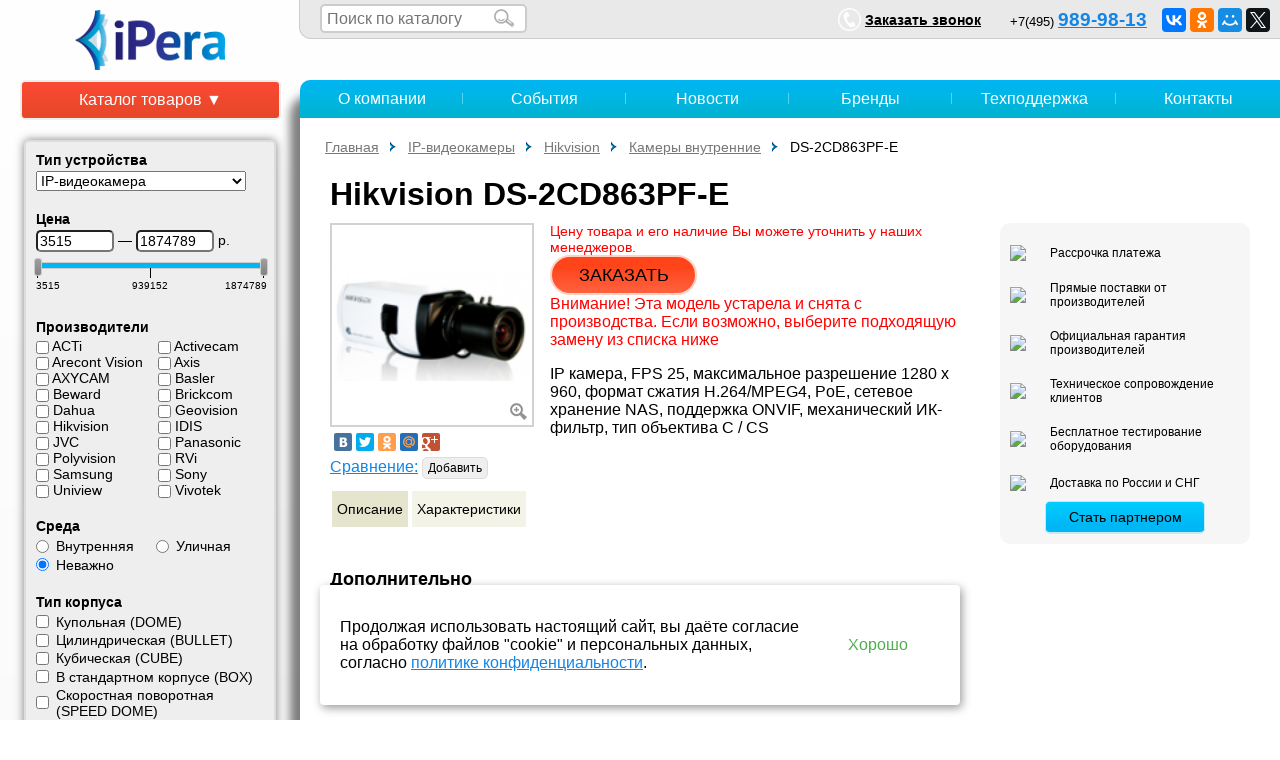

--- FILE ---
content_type: text/html; charset=utf-8
request_url: https://www.ip-cam.ru/product/DS-2CD863PF-E
body_size: 19203
content:
<!DOCTYPE html>
<html lang="ru">
	<!--Product page template-->
<head prefix="og: http://ogp.me/ns# fb: http://ogp.me/ns/fb# product: http://ogp.me/ns/product#">
    <meta http-equiv="Content-Type" content="text/html; charset=utf-8" />
    <title>Hikvision DS-2CD863PF-E - IP-камеры Hikvision, Hikvision DS-2CD863PF-E - IP-камеры Hikvision со складов в Москве.</title>
    <meta name="viewport" content="width=device-width, initial-scale=1.0">
    <meta name="keywords" content="        "/>
    <meta name="description" content="Купить Hikvision DS-2CD863PF-E - IP-камеры Hikvision, Hikvision DS-2CD863PF-E - IP-камеры Hikvision со складов в Москве. в интернет-магазине IPera. Гарантия! Доставка по Москве."/>
    <meta name="geo.placename" content="Профсоюзная, 43 корпус 2, Москва, Россия, 117420" />
    <meta name="geo.position" content="55.666875;37.555234" />
    <meta name="geo.region" content="RU-город Москва" />
    <meta name="ICBM" content="55.666875, 37.555234" />
    <link href='http://fonts.googleapis.com/css?family=Open+Sans&subset=latin,cyrillic' rel='stylesheet' type='text/css'>
    <meta name="yandex-verification" content="aa2f6fe1077713d9" />
    <link rel="stylesheet" href="/css/mini/ip-cam.css?v=6"/>
    <link rel="stylesheet" href="https://use.fontawesome.com/releases/v5.3.1/css/all.css" integrity="sha384-mzrmE5qonljUremFsqc01SB46JvROS7bZs3IO2EmfFsd15uHvIt+Y8vEf7N7fWAU" crossorigin="anonymous">
    <script src="/js/jquery-1.8.2.min.js"></script>
    
    <!--<script src="/js/jquery-1.8.2.min.js"></script>
    <script src="/js/ip-cam/common.js"></script>
    <script src="/js/ip-cam/side_menu.js"></script>
    <script src="/js/ip-cam/sign-in.js"></script>
    <script src="/js/ip-cam/products_list.js"></script>
    <script src="/js/placeholders.jquery.min.js"></script>
    <script src="/js/ip-cam/one-click-buy.js"></script>
    <script src="/js/ip-cam/get-software-demo.js"></script>
    <script src="//yastatic.net/share/share.js"></script>-->
    <style>
            .bbtn {
              display: inline-block;
              color: #fff;
              text-decoration: none;
              user-select: none;
              background: rgb(212,75,56);
              padding: .7em 1.5em;
              outline: none;
            }
            .bbtn:hover { background: rgb(232,95,76); }
            .bbtn:active { background: rgb(152,15,0); }
    </style>

    <!--[if IE]>
    <style>
        .header_logo {
            margin-top: 5px!important;
        }
    </style>
    <![endif]-->

    

    
	<meta property="og:type" content="product.item" /> 
	<meta property="og:url" content="/product/DS-2CD863PF-E" /> 
	<meta property="og:title" content="Hikvision DS-2CD863PF-E - IP-камеры Hikvision, Hikvision DS-2CD863PF-E - IP-камеры Hikvision со складов в Москве." /> 
	<meta property="og:description" content="Купить Hikvision DS-2CD863PF-E - IP-камеры Hikvision, Hikvision DS-2CD863PF-E - IP-камеры Hikvision со складов в Москве. в интернет-магазине IPera. Гарантия! Доставка по Москве." />
	<meta property="og:locale" content="ru_ru" />
	

    

</head>
    <body>
    	<div class="main_wrapper">
        <div class="main">	
<div class="header">
    <div class="product-buy-popup common-popup">
        <div class="popup-header">Купить</div>
        <div class="popup-body">
            <p>
                Заполните форму, и наш менеджер свяжется
                с Вами в ближайшее время!
            </p>
            <div class="popup-input-wrapper">
                <label>Имя</label>
                <input type="text" name="client" />
            </div>
            <!--<div class="popup-input-wrapper">
                <label>Email</label>
                <input type="text" name="email" />
            </div>-->
            <div class="popup-input-wrapper">
                <label>Телефон</label>
                <input type="text" name="phone" />
            </div>
            <div class="popup-input-wrapper">
                <label>Заказ</label>
                <textarea class="order" name="order"></textarea>
            </div>

        </div>
        <div class="popup-footer">
            <button class="popup-ok popup-button">Заказать</button>
            <button class="popup-cancel popup-button">Отмена</button>
        </div>
    </div>

    <div class="product-become-partner-popup common-popup">
        <div class="popup-header">Заявка на партнерство</div>
        <div class="popup-body">
            <p>
                Заполните форму, и наш менеджер свяжется
                с Вами в ближайшее время!
            </p>
            <div class="popup-input-wrapper">
                <input type="text" name="client" placeholder="Имя"/>
            </div>
            <div class="popup-input-wrapper">
                <input type="text" name="email" placeholder="Email"/>
            </div>
            <div class="popup-input-wrapper">
                <input type="text" name="phone" placeholder="Телефон"/>
            </div>

        </div>
        <div class="popup-footer">
            <button class="popup-ok popup-button">Отправить</button>
            <button class="popup-cancel popup-button">Отмена</button>
        </div>
    </div>

    <div class="product-get-wholesale-price-popup common-popup">
        <div class="popup-header">Оптовая цена</div>
        <div class="popup-body">
            <p>
                Заполните форму, и наш менеджер свяжется
                с Вами в ближайшее время!
            </p>
            <div class="popup-input-wrapper">
                <input type="text" name="client" placeholder="Имя"/>
            </div>
            <div class="popup-input-wrapper">
                <input type="text" name="email" placeholder="Email"/>
            </div>
            <div class="popup-input-wrapper">
                <input type="text" name="phone" placeholder="Телефон"/>
            </div>
        </div>
        <div class="popup-footer">
            <button class="popup-ok popup-button">Отправить</button>
            <button class="popup-cancel popup-button">Отмена</button>
        </div>
    </div>


    <div class="product-oneclick-buy-popup common-popup">
        <div class="popup-header">Заказ в один клик</div>
        <div class="popup-body">
            <p>
                Напишите свой телефон, и наш менеджер свяжется
                с Вами в ближайшее время!
            </p>
            <div class="popup-input-wrapper">
                <input type="text" name="phone" placeholder="Телефон"/>
            </div>
            <div class="popup-input-wrapper">
                <input type="text" name="client" placeholder="Имя"/>
            </div>
        </div>
        <div class="popup-footer">
            <button class="popup-ok popup-button">Заказать</button>
            <button class="popup-cancel popup-button">Отмена</button>
        </div>
    </div>
    <div class="get-software-demo-popup common-popup">
        <div class="popup-header">Запрос демо</div>
        <div class="popup-body">
            <p>
                Для получения демо-версии заполните форму ниже.
            </p>
            <div class="popup-input-wrapper">
                <input type="text" name="client" placeholder="Имя"/>
            </div>
            <div class="popup-input-wrapper">
                <input type="text" name="email" placeholder="Email"/>
            </div>
            <div class="popup-input-wrapper">
                <input type="text" name="phone" placeholder="Телефон"/>
            </div>

        </div>
        <div class="popup-footer">
            <button class="popup-ok popup-button">Заказать</button>
            <button class="popup-cancel popup-button">Отмена</button>
        </div>
    </div>
    <div class="message-popup common-popup">
        <div class="popup-header"></div>
        <div class="popup-body">
        </div>
        <div class="popup-footer">
            <button class="popup-ok popup-button">OK</button>
        </div>
    </div>
	<a class="header_logo_link" href="/">
        <img class="header_logo" src="/css/images/ipera_logo_2012.png"
             alt="IP-камеры видеонаблюдения | Цифровое видеонаблюдение для дома через интернет"
             title="IP-камеры видеонаблюдения | Цифровое видеонаблюдение для дома через интернет"/>
    </a>


	<div class="header_right_part">

		<div class="top_plank">


            <div class="header_catalog_search_wrapper">
                <form class="header_catalog_search" action="/search" method="get">
                    <input id="header_search_text" type="text" class="header_catalog_search_text" name="for" placeholder="Поиск по каталогу"/>
                    <input type="submit" class="header_catalog_search_submit" value=""/>
                </form>
            </div>

            <div class="header_social_links" style="float: right;margin-top: 8px;margin-right: 10px;">
                <script src="//yastatic.net/es5-shims/0.0.2/es5-shims.min.js"></script>
                <script src="//yastatic.net/share2/share.js"></script>
                <div class="ya-share2" data-services="vkontakte,facebook,odnoklassniki,moimir,twitter"></div>
            </div>

		    <div class="little_string"></div> 
			<div class="top_plank_phones">
				<span class="top_plank_phone_prefix ya-phone-prefix">+7(495)</span>
				<span class="top_plank_phone ya-phone"><a href="tel:+74959899813">989-98-13</a></span>		
			</div>


			<!--
			
			<div class="sign_in">
                <div class="sign_in_button">
                    <img class="user_icon" src="/css/images/user-small.png" alt="Личный кабинет" title="Личный кабинет"> 
                    <span class="sign_in_label">
                        Вход
                    </span>
                </div>
                <form class="sign_in_form" action="/user_login.php" method="post">
                    <input type="hidden" name="action" value="sign-in">
                    
                    <div class="sign_in_popup">
                        <p class="wrong_login_or_password disabled">
                            Неправильный логин или пароль.
                        </p>
                        <div id="sign_in_form">
                            <div>
                                <div>email или логин</div>
                                <input name="login" type="text" placeholder="email или логин" id="login"/>
                                <div>пароль</div>
                                <input name="password" type="password" placeholder="пароль" id="password"/>
                            </div>
                            <div class="controls">
                                <button type="submit" class="try_sign_in">Войти</button>
                                <a href="/registration">Зарегистрироваться</a>
                            </div>
                        </div>
                    </div>
                </form>
            </div>
            
            
            
            -->
			<a class="callback_link" href="/callback">
                <img src="/css/images/phone-small.png" alt="Заказать звонок" title="Заказать звонок"> 
                <span>Заказать звонок</span>
            </a>
            
			
		<!--<a href="#" class="top_plank_auth_link">
					<span>Вход для партнеров</span>
			</a>-->
		</div>
		<div class="header_main_part">
            <!--
            <div>
                <a href="/cart" type="button" class="button btn border1 border11"><i class="fas fa-shopping-cart"></i>&nbsp;Корзина</a>
            </div>
           -->
			<!--<div class="header_main_part_wrapper">
			<div class="biggest_element"></div>-->
			<!--<div class="header_catalog_search_wrapper">
				<form class="header_catalog_search" action="/search" method="get">
					<input id="header_search_text" type="text" class="header_catalog_search_text" name="for" placeholder="Поиск по каталогу товаров"/>
					<input type="submit" class="header_catalog_search_submit" value=""/>
				</form>
			</div>-->
			<!--<a href="/cart" class="header_cart_link">
				<div class="biggest_element"></div><span>Корзина товаров</span>
			</a>-->
			<div class="cd"></div>
			<!--</div>-->
		</div>
		<div class="cd"></div>
	</div>
    <div id="text-message">
        <div class="message-header">
            <span class="message-close-cross">❌</span>
        </div>
        <div class="message-body">

        </div>
        <div class="message-controls">
            <button class="message-ok">Закрыть</button>
        </div>
    </div>
</div>

<style>
    /* Shopping cart button */
.btn {
    background-color: #4CAF50;
    border: none;
    color: #FFFFFF;
    padding: 15px 32px;
    text-align: center;
    -webkit-transition-duration: 0.4s;
    transition-duration: 0.4s;
    margin: 16px 0 !important;
    text-decoration: none;
    font-size: 16px;
    cursor: pointer;
}
.border1 {
    border-radius: 3px;
    background-color: white;
    color: black;
    border: 2px solid #4CAF50;
    box-shadow: 0 8px 16px 0 rgba(0,0,0,0.2), 0 6px 20px 0 rgba(0,0,0,0.19);
    padding: 10px 24px;
    float: right;
    margin-right: 50px !important;
}
.button {
    background-color: #FFFFFF; /* Green */
    color: #4CAF50;
}
.button:hover {
    background-color: #4CAF50; /* Green */
    color: white;
}
/* END Shopping cart button */
</style>
<!-- Roistat Counter Start -->
<script>(function(w, d, s, h, id) {    w.roistatProjectId = id; w.roistatHost = h;    var p = d.location.protocol == "https:" ? "https://" : "http://";    var u = /^.*roistat_visit=[^;]+(.*)?$/.test(d.cookie) ? "/dist/module.js" : "/api/site/1.0/"+id+"/init?referrer="+encodeURIComponent(d.location.href);    var js = d.createElement(s); js.charset="UTF-8"; js.async = 1; js.src = p+h+u; var js2 = d.getElementsByTagName(s)[0]; js2.parentNode.insertBefore(js, js2);})(window, document, 'script', 'cloud.roistat.com', '2354b549444d009ac058da98241b51f1');</script>
<!-- Roistat Counter End -->        	<div class="content">
	        	<div class="content_wrapper">
	        		<div class="content_table">
		        		<div class="left_side">
		        			
		        			<div class="side_menu">
		        				                <button class="catalog_tree_button">Каталог товаров &#9660;</button>                <div class="tree_container">            <ul class="first_level_items unfolded"><li class=""><a href="/catalog/epidemia-solutions">Решения для контроля эпидемий</a><ul class="sub_level_items second_level_items"><li class=""><a href="/catalog/tpk-hr">Тепловизионные комплексы высокого разрешения</a><ul class="sub_level_items third_level_items"><li class=""><noindex><a href="/catalog/tpk-hr-dahua">Dahua</a></noindex></li><li class=""><noindex><a href="/catalog/tpk-hr-hikvision">Hikvision</a></noindex></li><li class=""><noindex><a href="/catalog/tpk-hr-tvk">TVK</a></noindex></li><li class=""><noindex><a href="/catalog/tpk-hr-uniview">Uniview</a></noindex></li><li class=""><noindex><a href="/catalog/tpk-hr-zkteco">ZKTeco</a></noindex></ul></li><li class=""><a href="/catalog/tpk-st">Тепловизионные комплексы стандартного разрешения</a><ul class="sub_level_items third_level_items"><li class=""><noindex><a href="/catalog/tpk-st-hikvision">Hikvision</a></noindex></li><li class=""><noindex><a href="/catalog/tpk-st-zkteco">ZKTeco</a></noindex></ul></li><li class=""><a href="/catalog/tpk-terminals">Терминалы ТПК</a><ul class="sub_level_items third_level_items"><li class=""><noindex><a href="/catalog/tpk-term-dahua">Dahua</a></noindex></li><li class=""><noindex><a href="/catalog/tpk-term-promobot">PromoBot</a></noindex></li><li class=""><noindex><a href="/catalog/tpk-term-hikvision">Hikvision</a></noindex></li><li class=""><noindex><a href="/catalog/tpk-term-zkteco">ZKTeco</a></noindex></li><li class=""><noindex><a href="/catalog/tpk-term-uniview">Uniview</a></noindex></li><li class=""><noindex><a href="/catalog/tpk-term-beward">Beward</a></noindex></ul></li><li class=""><a href="/catalog/handheld-tpk">Ручные тепловизоры</a><ul class="sub_level_items third_level_items"><li class=""><noindex><a href="/catalog/handheld-tpk-hikvision">Hikvision</a></noindex></li><li class=""><noindex><a href="/catalog/handheld-tpk-zkteco">ZKTeco</a></noindex></ul></li><li class=""><noindex><a href="/catalog/tunnel">Туннель дезинфекции</a></noindex></ul></li><li class=""><a href="/catalog/IP-cameras">IP-видеокамеры</a><ul class="sub_level_items second_level_items"><li class=""><a href="/catalog/ACTi">ACTi</a><ul class="sub_level_items third_level_items"><li class=""><noindex><a href="/catalog/ACTi-indoor">Камеры внутренние</a></noindex></li><li class=""><noindex><a href="/catalog/ACTi-outdoor">Камеры наружные</a></noindex></li><li class=""><noindex><a href="/catalog/ACTi-ptz">Камеры (PTZ)</a></noindex></li><li class=""><noindex><a href="/catalog/ACTi-domefix">Камеры купольные фиксированные</a></noindex></li><li class=""><noindex><a href="/catalog/ACTi-domeptz">Камеры купольные поворотные</a></noindex></ul></li><li class=""><a href="/catalog/Arecont_Vision">Arecont Vision</a><ul class="sub_level_items third_level_items"><li class=""><noindex><a href="/catalog/MegaBall">MegaBall</a></noindex></li><li class=""><noindex><a href="/catalog/MicroDome">MicroDome</a></noindex></li><li class=""><noindex><a href="/catalog/MegaView2">MegaView 2</a></noindex></li><li class=""><noindex><a href="/catalog/Compact-mjpeg">Compact (MJPEG)</a></noindex></li><li class=""><noindex><a href="/catalog/Compact-h264">Compact (H.264, MJPEG)</a></noindex></li><li class=""><noindex><a href="/catalog/h264">IP-видеокамеры со стандартом сжатия H.264</a></noindex></li><li class=""><noindex><a href="/catalog/MegaDome-h264">Mega Dome</a></noindex></li><li class=""><noindex><a href="/catalog/MegaView-h264">MegaView</a></noindex></li><li class=""><noindex><a href="/catalog/MegaDome2-h264">Mega Dome 2</a></noindex></li><li class=""><noindex><a href="/catalog/mjpeg">IP-видеокамеры со стандартом сжатия MJPEG</a></noindex></li><li class=""><noindex><a href="/catalog/megaball2">MegaBall 2</a></noindex></ul></li><li class=""><a href="/catalog/Axis">Axis</a><ul class="sub_level_items third_level_items"><li class=""><noindex><a href="/catalog/Axis-indoor">Камеры внутренние</a></noindex></li><li class=""><noindex><a href="/catalog/Axis-outdoor">Камеры наружные</a></noindex></li><li class=""><noindex><a href="/catalog/Axis-ptz">Камеры (PTZ)</a></noindex></li><li class=""><noindex><a href="/catalog/Axis-domefix">Камеры купольные фиксированные</a></noindex></li><li class=""><noindex><a href="/catalog/Axis-domeptz">Камеры купольные поворотные</a></noindex></li><li class=""><noindex><a href="/catalog/axis-thermal-cameras">Тепловизоры</a></noindex></ul></li><li class=""><a href="/catalog/idis">IDIS</a><ul class="sub_level_items third_level_items"><li class=""><noindex><a href="/catalog/idis-dome">Купольные</a></noindex></li><li class=""><noindex><a href="/catalog/idis-speeddome">Скоростные поворотные</a></noindex></li><li class=""><noindex><a href="/catalog/idis-box">Корпусные</a></noindex></li><li class=""><noindex><a href="/catalog/idis-bullett">Цилиндрические</a></noindex></li><li class=""><noindex><a href="/catalog/idis-fisheye">Панорамные (Рыбий глаз)</a></noindex></li><li class=""><noindex><a href="/catalog/idis-zoom">С оптическим увеличением</a></noindex></ul></li><li class=""><a href="/catalog/beward">Beward</a><ul class="sub_level_items third_level_items"><li class=""><noindex><a href="/catalog/d1">IP камеры D1 разрешения</a></noindex></li><li class=""><noindex><a href="/catalog/megapixel">Мегапиксельные IP камеры</a></noindex></li><li class=""><noindex><a href="/catalog/bdminiip">Миниатюрные IP камеры</a></noindex></li><li class=""><noindex><a href="/catalog/beward-box">Корпусные IP камеры</a></noindex></li><li class=""><noindex><a href="/catalog/beward-fisheye">Панорамные IP камеры Fisheye</a></noindex></li><li class=""><noindex><a href="/catalog/beward-dome">Купольные IP камеры</a></noindex></li><li class=""><noindex><a href="/catalog/outdoor-ir">Уличные IP камеры с ИК подсветкой</a></noindex></li><li class=""><noindex><a href="/catalog/minivga">Миниатюрные IP камеры VGA</a></noindex></li><li class=""><noindex><a href="/catalog/minimegapixel">Миниатюрные мегапиксельные IP камеры</a></noindex></li><li class=""><noindex><a href="/catalog/beward-outdoor">Уличные IP камеры</a></noindex></li><li class=""><noindex><a href="/catalog/beward-ptz">IP камеры PTZ</a></noindex></li><li class=""><noindex><a href="/catalog/camdrive">IP камеры CamDrive</a></noindex></li><li class=""><noindex><a href="/catalog/beward-safe-region-cams">Безопасный регион</a></noindex></ul></li><li class=""><a href="/catalog/dahua-cameras">Dahua</a><ul class="sub_level_items third_level_items"><li class=""><noindex><a href="/catalog/dahua-bullet">Цилиндрические камеры</a></noindex></li><li class=""><noindex><a href="/catalog/dahua-dome">Купольные камеры</a></noindex></li><li class=""><noindex><a href="/catalog/dahua-box">Камеры в стандартном корпусе</a></noindex></li><li class=""><noindex><a href="/catalog/dahua-ptz">PTZ камеры</a></noindex></li><li class=""><noindex><a href="/catalog/dahua-speeddome">Скоростные поворотные камеры</a></noindex></li><li class=""><noindex><a href="/catalog/dahua-cube">Кубические камеры</a></noindex></li><li class=""><noindex><a href="/catalog/ip-kamera-dahua">IP камера Дахуа</a></noindex></ul></li><li class=""><noindex><a href="/catalog/ez-ip-cameras">EZ-IP</a></noindex></li><li class=""><a href="/catalog/iflow-cameras">iFLOW</a><ul class="sub_level_items third_level_items"><li class=""><noindex><a href="/catalog/iflow-lite-cameras">Lite</a></noindex></li><li class=""><noindex><a href="/catalog/iflow-eco-cameras">Eco</a></noindex></li><li class=""><noindex><a href="/catalog/iflow-value-cameras">Value</a></noindex></li><li class=""><noindex><a href="/catalog/iflow-advanced-cameras">Advanced</a></noindex></ul></li><li class=""><noindex><a href="/catalog/imou-cameras">IMOU</a></noindex></li><li class=""><a href="/catalog/JVC">JVC</a><ul class="sub_level_items third_level_items"><li class=""><noindex><a href="/catalog/JVC-Box">Корпусные</a></noindex></li><li class=""><noindex><a href="/catalog/JVC-Dome">Миникупольные</a></noindex></li><li class=""><noindex><a href="/catalog/JVC-PTZ">Роботизированные PTZ</a></noindex></ul></li><li class=""><a href="/catalog/SONY">SONY</a><ul class="sub_level_items third_level_items"><li class=""><noindex><a href="/catalog/Sony-indoor">Камеры внутренние</a></noindex></li><li class=""><noindex><a href="/catalog/Sony-outdoor">Камеры наружные</a></noindex></li><li class=""><noindex><a href="/catalog/Sony-ptz">Камеры (PTZ)</a></noindex></li><li class=""><noindex><a href="/catalog/Sony-domefix">Камеры купольные фиксированные</a></noindex></li><li class=""><noindex><a href="/catalog/Sony-domeptz">Камеры купольные поворотные</a></noindex></ul></li><li class=""><a href="/catalog/Panasonic">Panasonic</a><ul class="sub_level_items third_level_items"><li class=""><noindex><a href="/catalog/Panasonic-indoor">Камеры внутренние</a></noindex></li><li class=""><noindex><a href="/catalog/Panasonic-outdoor">Камеры наружные</a></noindex></li><li class=""><noindex><a href="/catalog/Panasonic-ptz">Камеры (PTZ)</a></noindex></li><li class=""><noindex><a href="/catalog/Panasonic-domefix">Камеры купольные фиксированные</a></noindex></li><li class=""><noindex><a href="/catalog/Panasonic-domeptz">Камеры купольные поворотные</a></noindex></ul></li><li class=""><a href="/catalog/Basler">Basler</a><ul class="sub_level_items third_level_items"><li class=""><noindex><a href="/catalog/Basler-FixedDome">Камеры купольные фиксированные</a></noindex></li><li class=""><noindex><a href="/catalog/Basler-FixedBox">Камеры в стандартном корпусе-Box</a></noindex></ul></li><li class=""><a href="/catalog/Samsung">Samsung</a><ul class="sub_level_items third_level_items"><li class=""><noindex><a href="/catalog/Samsung-fixed">Фиксированные камеры</a></noindex></li><li class=""><noindex><a href="/catalog/bullet-samsung">Цилиндрические камеры</a></noindex></li><li class=""><noindex><a href="/catalog/Samsung-domefix">Купольные фиксированные камеры</a></noindex></li><li class=""><noindex><a href="/catalog/Samsung-domeptz">Купольные поворотные (DOME) камеры</a></noindex></ul></li><li class=""><a href="/catalog/Hikvision">Hikvision</a><ul class="sub_level_items third_level_items"><li class=" active"><span>Камеры внутренние</span></li><li class=""><noindex><a href="/catalog/HV-outdoor">Камеры наружные</a></noindex></li><li class=""><noindex><a href="/catalog/HV-domefix">Камеры купольные фиксированные</a></noindex></li><li class=""><noindex><a href="/catalog/HV-domeptz">Камеры купольные поворотные</a></noindex></li><li class=""><noindex><a href="/catalog/hikvision-split">Split-камеры</a></noindex></li><li class=""><noindex><a href="/catalog/ip-kamera-hikvision-kupolnaya">IP камера Hikvision купольная</a></noindex></ul></li><li class=""><noindex><a href="/catalog/brickcom">Brickcom</a></noindex></li><li class=""><a href="/catalog/polyvision">Polyvision</a><ul class="sub_level_items third_level_items"><li class=""><noindex><a href="/catalog/polyvision-outdoor">Уличные ip-камеры</a></noindex></li><li class=""><noindex><a href="/catalog/polyvision-dome">Купольные ip-камеры</a></noindex></ul></li><li class=""><a href="/catalog/activecam">Activecam</a><ul class="sub_level_items third_level_items"><li class=""><noindex><a href="/catalog/activecame-outdoor">"Всё-в-одном" уличные</a></noindex></li><li class=""><noindex><a href="/catalog/activecam-dome">Купольные</a></noindex></li><li class=""><noindex><a href="/catalog/activecam-spherical">Сферические</a></noindex></li><li class=""><noindex><a href="/catalog/activecam-speeddome">Скоростные поворотные</a></noindex></li><li class=""><noindex><a href="/catalog/activecam-cube">Компактные камеры в корпусе "Cube"</a></noindex></li><li class=""><noindex><a href="/catalog/activecam-box">В стандартном исполнении "под объектив"</a></noindex></ul></li><li class=""><a href="/catalog/axycam">AXYCAM</a><ul class="sub_level_items third_level_items"><li class=""><noindex><a href="/catalog/axycam_dome">Купольные камеры</a></noindex></li><li class=""><noindex><a href="/catalog/axycam_ptz">Поворотные камеры</a></noindex></li><li class=""><noindex><a href="/catalog/axycam_outdoor">Уличные камеры</a></noindex></li><li class=""><noindex><a href="/catalog/axycam_box">Корпусные камеры</a></noindex></ul></li><li class=""><a href="/catalog/RVi">RVi</a><ul class="sub_level_items third_level_items"><li class=""><noindex><a href="/catalog/RVi-box">В стандартном исполнении (без объектива)</a></noindex></li><li class=""><noindex><a href="/catalog/RVi-dome">Купольные</a></noindex></li><li class=""><noindex><a href="/catalog/RVi-Vandal-proof">Антивандальные</a></noindex></li><li class=""><noindex><a href="/catalog/RVi-outdoor">Уличные</a></noindex></li><li class=""><noindex><a href="/catalog/RVi-speed-dome">Скоростные купольные</a></noindex></li><li class=""><noindex><a href="/catalog/RVi-cube">Фиксированные малогабаритные</a></noindex></ul></li><li class=""><a href="/catalog/GeoVision">GeoVision</a><ul class="sub_level_items third_level_items"><li class=""><noindex><a href="/catalog/Geovision-indoorfix">Внутренние камеры</a></noindex></li><li class=""><noindex><a href="/catalog/geovision-outdoor">Уличные камеры</a></noindex></li><li class=""><noindex><a href="/catalog/Geovision-domefix">Камеры купольные фиксированные</a></noindex></li><li class=""><noindex><a href="/catalog/Geovision-ptz">Поворотные камеры (PTZ)</a></noindex></li><li class=""><noindex><a href="/catalog/Geovision-speeddome">Скоростные поворотные камеры (SPEED DOME)</a></noindex></ul></li><li class=""><a href="/catalog/Vivotek">Vivotek</a><ul class="sub_level_items third_level_items"><li class=""><noindex><a href="/catalog/vivotek-indoor-bullet">Камеры внутренние-Bullet</a></noindex></li><li class=""><noindex><a href="/catalog/cube">Камеры внутренние-Cube</a></noindex></li><li class=""><noindex><a href="/catalog/box">Камеры в стандартном корпусе-Box</a></noindex></li><li class=""><noindex><a href="/catalog/outdoor">Камеры наружные</a></noindex></li><li class=""><noindex><a href="/catalog/dome-indoor">Камеры купольные внутренние</a></noindex></li><li class=""><noindex><a href="/catalog/dome-outdoor">Камеры купольные наружные</a></noindex></li><li class=""><noindex><a href="/catalog/ptz">Камеры ptz</a></noindex></li><li class=""><noindex><a href="/catalog/speed">Камеры скоростные поворотные</a></noindex></li><li class=""><noindex><a href="/catalog/vivotek-split-type">Камеры Split</a></noindex></ul></li><li class=""><a href="/catalog/ezviz-cameras">EZVIZ</a><ul class="sub_level_items third_level_items"><li class=""><noindex><a href="/catalog/ezviz-cameras-home">Камеры для дома</a></noindex></li><li class=""><noindex><a href="/catalog/ezviz-outdoor-cameras">Уличные камеры</a></noindex></ul></li><li class=""><a href="/catalog/uniview-ip-cameras">Uniview</a><ul class="sub_level_items third_level_items"><li class=""><noindex><a href="/catalog/uniview-bullet">Цилиндрические камеры</a></noindex></li><li class=""><noindex><a href="/catalog/uniview-dome">Купольные камеры</a></noindex></li><li class=""><noindex><a href="/catalog/uniview-box">Корпусные камеры</a></noindex></li><li class=""><noindex><a href="/catalog/uniview-ptz">Поворотные камеры</a></noindex></li><li class=""><noindex><a href="/catalog/uniview-fisheye">Панорамные камеры</a></noindex></ul></li></ul></li><li class=""><a href="/catalog/hdcvi-cameras">HDCVI-камеры</a><ul class="sub_level_items second_level_items"><li class=""><noindex><a href="/catalog/dahua-hdcvi-cams">Dahua</a></noindex></li><li class=""><noindex><a href="/catalog/ezip-hdcvi-cams">EZ-IP</a></noindex></li><li class=""><a href="/catalog/iflow-hdtvi-cameras">iFlow</a><ul class="sub_level_items third_level_items"><li class=""><noindex><a href="/catalog/iflow-hdtvi-eco-cameras">Eco</a></noindex></li><li class=""><noindex><a href="/catalog/iflow-hdtvi-value-cameras">Value</a></noindex></ul></li></ul></li><li class=""><a href="/catalog/hcvrs">HDCVI-видеорегистраторы</a><ul class="sub_level_items second_level_items"><li class=""><noindex><a href="/catalog/dahua-hcvrs">Dahua</a></noindex></li><li class=""><a href="/catalog/iflow-hdtvi-dvrs">iFLOW</a><ul class="sub_level_items third_level_items"><li class=""><noindex><a href="/catalog/iflow-hdtvi-eco-dvrs">Eco</a></noindex></li><li class=""><noindex><a href="/catalog/iflow-hdtvi-value-dvrs">Value</a></noindex></ul></li></ul></li><li class=""><a href="/catalog/ip-intercoms">IP-домофоны</a><ul class="sub_level_items second_level_items"><li class=""><a href="/catalog/beward-intercoms">Beward</a><ul class="sub_level_items third_level_items"><li class=""><noindex><a href="/catalog/beward-panels">Вызывные панели</a></noindex></li><li class=""><noindex><a href="/catalog/beward-abonent">Абонентские устройства</a></noindex></li><li class=""><noindex><a href="/catalog/beward-ip-portals">Конвертеры</a></noindex></li><li class=""><noindex><a href="/catalog/beward-intercom-accessories">Аксессуары</a></noindex></ul></li><li class=""><noindex><a href="/catalog/hikvision-intercoms">Hikvision</a></noindex></li><li class=""><noindex><a href="/catalog/ezviz-doorbells">EZVIZ</a></noindex></li><li class=""><noindex><a href="/catalog/dahua-intercoms">Dahua</a></noindex></li><li class=""><noindex><a href="/catalog/imou-intercoms">IMOU</a></noindex></ul></li><li class=""><a href="/catalog/Videoservers">IP-видеосерверы</a><ul class="sub_level_items second_level_items"><li class=""><a href="/catalog/IPera_Exacq">IPera Exacq</a><ul class="sub_level_items third_level_items"><li class=""><noindex><a href="/catalog/IPera_Exacq_NVR_Desk">IPera Exacq NVR Desk</a></noindex></li><li class=""><noindex><a href="/catalog/IPera_Exacq_NVR_Rack">IPera Exacq NVR Rack</a></noindex></li><li class=""><noindex><a href="/catalog/IPera_Exacq_All-in-One">IPera Exacq All-in-One</a></noindex></li><li class=""><noindex><a href="/catalog/IPera_IB">IPera IB</a></noindex></ul></li><li class=""><a href="/catalog/Axis_servers">Axis</a><ul class="sub_level_items third_level_items"><li class=""><noindex><a href="/catalog/Axis-onechannel">Одноканальные</a></noindex></li><li class=""><noindex><a href="/catalog/Axis-multichannel">Многоканальные</a></noindex></li><li class=""><noindex><a href="/catalog/Axis-rack">19 дюймовые rack-шасси</a></noindex></ul></li><li class=""><noindex><a href="/catalog/Vivotek_servers">Vivotek</a></noindex></li><li class=""><noindex><a href="/catalog/RVi-ipserv">RVi</a></noindex></li><li class=""><noindex><a href="/catalog/ACTi-servers">ACTi</a></noindex></li><li class=""><noindex><a href="/catalog/hikvision-decoders">Hikvision</a></noindex></li><li class=""><noindex><a href="/catalog/bewardencoders">Beward</a></noindex></ul></li><li class=""><a href="/catalog/NVR">IP-видеорегистраторы</a><ul class="sub_level_items second_level_items"><li class=""><a href="/catalog/flyview_nvrs">FlyView</a><ul class="sub_level_items third_level_items"><li class=""><noindex><a href="/catalog/flyview-nvr-light">NVR Light</a></noindex></li><li class=""><noindex><a href="/catalog/flyview-nbr-business">NVR Business</a></noindex></li><li class=""><noindex><a href="/catalog/flyview-nvr-enterprise">NVR Enterprise</a></noindex></ul></li><li class=""><noindex><a href="/catalog/dahua-nvrs">Dahua</a></noindex></li><li class=""><noindex><a href="/catalog/ezviz-nvrs">EZVIZ</a></noindex></li><li class=""><noindex><a href="/catalog/imou-nvr">IMOU</a></noindex></li><li class=""><a href="/catalog/iflow-nvrs">iFLOW</a><ul class="sub_level_items third_level_items"><li class=""><noindex><a href="/catalog/iflow-lite-nvrs">Lite</a></noindex></li><li class=""><noindex><a href="/catalog/iflow-eco-nvrs">Eco</a></noindex></li><li class=""><noindex><a href="/catalog/iflow-value-nvrs">Value</a></noindex></ul></li><li class=""><noindex><a href="/catalog/ACTi-nvr">ACTi</a></noindex></li><li class=""><noindex><a href="/catalog/RVi-ipreg">RVi</a></noindex></li><li class=""><noindex><a href="/catalog/VivotekNVR">Vivotek</a></noindex></li><li class=""><a href="/catalog/QNAP">QNAP</a><ul class="sub_level_items third_level_items"><li class=""><noindex><a href="/catalog/QNAP-start-level">QNAP NVR начального уровня</a></noindex></li><li class=""><noindex><a href="/catalog/QNAP-middle-level">QNAP NVR до 20 каналов</a></noindex></li><li class=""><noindex><a href="/catalog/QNAP-high-level">QNAP NVR до 40 каналов</a></noindex></ul></li><li class=""><noindex><a href="/catalog/darwin-nvrs">Darwin</a></noindex></li><li class=""><noindex><a href="/catalog/idis-nvrs">IDIS</a></noindex></li><li class=""><noindex><a href="/catalog/axycam-nvrs">AXYCAM</a></noindex></li><li class=""><noindex><a href="/catalog/hikvision-nvr">Hikvision</a></noindex></li><li class=""><noindex><a href="/catalog/bewardnvrs">Beward</a></noindex></li><li class=""><noindex><a href="/catalog/uniview-nvr">Uniview</a></noindex></ul></li><li class=""><a href="/catalog/acs">СКУД</a><ul class="sub_level_items second_level_items"><li class=""><noindex><a href="/catalog/dahua-acs">Dahua</a></noindex></ul></li><li class=""><a href="/catalog/smarthome">Системы "Умный дом"</a><ul class="sub_level_items second_level_items"><li class=""><noindex><a href="/catalog/ajax-smarthome">Ajax</a></noindex></ul></li><li class=""><a href="/catalog/Software">Прогр. обеспечение</a><ul class="sub_level_items second_level_items"><li class=""><noindex><a href="/catalog/FlyView">FlyView VMS</a></noindex></li><li class=""><noindex><a href="/catalog/Exacq">Exacq</a></noindex></li><li class=""><noindex><a href="/catalog/Milestone">Milestone</a></noindex></li><li class=""><noindex><a href="/catalog/dssl-trassir">DSSL Trassir</a></noindex></li><li class=""><noindex><a href="/catalog/macroscop">Macroscop</a></noindex></li><li class=""><noindex><a href="/catalog/line-ip">Линия</a></noindex></li><li class=""><noindex><a href="/catalog/itv">ITV</a></noindex></li><li class=""><noindex><a href="/catalog/bewardsoft">Beward</a></noindex></li><li class=""><noindex><a href="/catalog/dahua-soft">Dahua</a></noindex></ul></li><li class=""><noindex><a href="/catalog/Videoanalytics">Видеоаналитика</a></noindex></li><li class=""><noindex><a href="/catalog/videoconference">Видеоконференции</a></noindex></li><li class=""><a href="/catalog/Lens">Объективы</a><ul class="sub_level_items second_level_items"><li class=""><noindex><a href="/catalog/Kowa">Kowa</a></noindex></li><li class=""><noindex><a href="/catalog/Computar">Computar</a></noindex></li><li class=""><noindex><a href="/catalog/Fujinon">Fujinon</a></noindex></li><li class=""><noindex><a href="/catalog/Arecont_Vision_lens">Arecont Vision</a></noindex></li><li class=""><noindex><a href="/catalog/Pentax">Pentax</a></noindex></li><li class=""><noindex><a href="/catalog/SpaceCom">SpaceCom</a></noindex></li><li class=""><noindex><a href="/catalog/Tamron">Tamron</a></noindex></li><li class=""><noindex><a href="/catalog/Ricom">Ricom</a></noindex></li><li class=""><noindex><a href="/catalog/ACTi-lens">ACTi</a></noindex></li><li class=""><noindex><a href="/catalog/beward_lens">Beward</a></noindex></li><li class=""><noindex><a href="/catalog/axis-lens">Axis</a></noindex></li><li class=""><noindex><a href="/catalog/uex-lens">UEx</a></noindex></li><li class=""><noindex><a href="/catalog/uniview-lens">Uniview</a></noindex></ul></li><li class=""><a href="/catalog/casings">Кожухи</a><ul class="sub_level_items second_level_items"><li class=""><noindex><a href="/catalog/Wizebox">Wizebox</a></noindex></li><li class=""><noindex><a href="/catalog/AV-housing">Arecont Vision</a></noindex></li><li class=""><noindex><a href="/catalog/smartec-casings">Smartec</a></noindex></ul></li><li class=""><a href="/catalog/brackets">Кронштейны</a><ul class="sub_level_items second_level_items"><li class=""><noindex><a href="/catalog/Axis-bracket">Axis</a></noindex></li><li class=""><noindex><a href="/catalog/ezviz-brackets">EZVIZ</a></noindex></li><li class=""><noindex><a href="/catalog/acti-bracket">ACTi</a></noindex></li><li class=""><noindex><a href="/catalog/dahua-bracket">Dahua</a></noindex></li><li class=""><noindex><a href="/catalog/bik-brackets">БИК</a></noindex></li><li class=""><noindex><a href="/catalog/rvi-brackets">RVi</a></noindex></ul></li><li class=""><a href="/catalog/switches">Сетевое оборудование</a><ul class="sub_level_items second_level_items"><li class=""><noindex><a href="/catalog/dahua-switches">Dahua</a></noindex></li><li class=""><noindex><a href="/catalog/iflow-switches">iFLOW</a></noindex></li><li class=""><noindex><a href="/catalog/dlink-switches">D-Link</a></noindex></li><li class=""><noindex><a href="/catalog/izett-switches">iZett</a></noindex></li><li class=""><noindex><a href="/catalog/Beward-switches">Beward</a></noindex></li><li class=""><noindex><a href="/catalog/ezviz-network">EZVIZ</a></noindex></li><li class=""><noindex><a href="/catalog/trassir-net">Trassir</a></noindex></li><li class=""><noindex><a href="/catalog/qtech-net">Qtech</a></noindex></ul></li><li class=""><a href="/catalog/poe-injectors">PoE-инжекторы</a><ul class="sub_level_items second_level_items"><li class=""><noindex><a href="/catalog/izett-injectors">iZett</a></noindex></ul></li><li class=""><a href="/catalog/joysticks">Джойстики</a><ul class="sub_level_items second_level_items"><li class=""><noindex><a href="/catalog/axis-joystics">Axis</a></noindex></ul></li><li class=""><noindex><a href="/catalog/others">Прочее</a></noindex></li><li class=""><noindex><a href="/catalog/discount">Уцененные товары</a></noindex></li></ul></div>
		        			</div>

                            <div class="search_form_wrapper">
                                <div class="side_search_form">    <div class="total_popup disabled">        <div class="corner"></div>        <div class="total_main">            <span class="total_count_label">Найдено продуктов: </span><span class="total_count">0</span>            <!--<img class="loader" src="/i/imgs/loader.gif"/>-->            <button class="total_show_results">Показать</button>        </div>    </div>    <div class="section ">            <div class="section_header">            Тип устройства            </div>        <span class="clear-filter">Сбросить фильтр</span><select data-name="device-type">                <option value="IP-видеокамера" selected>IP-видеокамера</option>                            <option value="Программное обеспечение" >Программное обеспечение</option>                            <option value="IP-видеорегистратор" >IP-видеорегистратор</option>                            <option value="HD-TVI видеорегистратор" >HD-TVI видеорегистратор</option>                            <option value="IP-домофон" >IP-домофон</option>                            <option value="Коммутатор" >Коммутатор</option>                            <option value="HDCVI-видеокамера" >HDCVI-видеокамера</option>                            <option value="IP-видеосервер" >IP-видеосервер</option>                            <option value="IP вызывная панель" >IP вызывная панель</option>                            <option value="Оборудование ВКС" >Оборудование ВКС</option>                            <option value="PoE-инжектор" >PoE-инжектор</option>                            <option value="Объектив" >Объектив</option>                            <option value="Джойстик" >Джойстик</option>                            <option value="HDTVI-видеокамера" >HDTVI-видеокамера</option>                            <option value="Монитор IP видеодомофона" >Монитор IP видеодомофона</option>                            <option value="HD-TVI-видеокамера" >HD-TVI-видеокамера</option>                            <option value="Кожух" >Кожух</option>                            <option value="Кронштейн" >Кронштейн</option>            </select></div><div class="section price-section slider-section">            <div class="section_header">            Цена            </div>        <span class="clear-filter">Сбросить фильтр</span>            <div class="inl-filter slider-boxes" data-name="price">                <input type="textbox" data-edge="3515" data-complex-name="price" name="price-min" class="slider-box slider-box-min">                <span> — </span>                <input type="textbox" data-edge="1874789" data-complex-name="price" name="price-max" class="slider-box slider-box-max"> р.            </div>            <div class="slider" data-name="price"></div>        </div><div class="section maker-section checks-section">            <div class="section_header">            Производители            </div>        <span class="clear-filter">Сбросить фильтр</span><div class="table-filter">                <div class="filt-column">                <div class="inl-filter">                    <input type="checkbox" name="filter_maker" value="3"/>                    <label>ACTi</label>                </div>                            <div class="inl-filter">                    <input type="checkbox" name="filter_maker" value="1"/>                    <label>Arecont Vision</label>                </div>                            <div class="inl-filter">                    <input type="checkbox" name="filter_maker" value="35"/>                    <label>AXYCAM</label>                </div>                            <div class="inl-filter">                    <input type="checkbox" name="filter_maker" value="30"/>                    <label>Beward</label>                </div>                            <div class="inl-filter">                    <input type="checkbox" name="filter_maker" value="36"/>                    <label>Dahua</label>                </div>                            <div class="inl-filter">                    <input type="checkbox" name="filter_maker" value="26"/>                    <label>Hikvision</label>                </div>                            <div class="inl-filter">                    <input type="checkbox" name="filter_maker" value="29"/>                    <label>JVC</label>                </div>                            <div class="inl-filter">                    <input type="checkbox" name="filter_maker" value="32"/>                    <label>Polyvision</label>                </div>                            <div class="inl-filter">                    <input type="checkbox" name="filter_maker" value="22"/>                    <label>Samsung</label>                </div>                            <div class="inl-filter">                    <input type="checkbox" name="filter_maker" value="47"/>                    <label>Uniview</label>                </div>            </div>                <div class="filt-column">                <div class="inl-filter">                    <input type="checkbox" name="filter_maker" value="34"/>                    <label>Activecam</label>                </div>                            <div class="inl-filter">                    <input type="checkbox" name="filter_maker" value="2"/>                    <label>Axis</label>                </div>                            <div class="inl-filter">                    <input type="checkbox" name="filter_maker" value="27"/>                    <label>Basler</label>                </div>                            <div class="inl-filter">                    <input type="checkbox" name="filter_maker" value="31"/>                    <label>Brickcom</label>                </div>                            <div class="inl-filter">                    <input type="checkbox" name="filter_maker" value="24"/>                    <label>Geovision</label>                </div>                            <div class="inl-filter">                    <input type="checkbox" name="filter_maker" value="44"/>                    <label>IDIS</label>                </div>                            <div class="inl-filter">                    <input type="checkbox" name="filter_maker" value="6"/>                    <label>Panasonic</label>                </div>                            <div class="inl-filter">                    <input type="checkbox" name="filter_maker" value="28"/>                    <label>RVi</label>                </div>                            <div class="inl-filter">                    <input type="checkbox" name="filter_maker" value="21"/>                    <label>Sony</label>                </div>                            <div class="inl-filter">                    <input type="checkbox" name="filter_maker" value="17"/>                    <label>Vivotek</label>                </div>            </div>            </div></div><div class="section radio-section">            <div class="section_header">            Среда            </div>        <span class="clear-filter">Сбросить фильтр</span><div class="radio-section">                <div class="inl-filter">                    <input type="radio" name="filter_194" value="%D0%92%D0%BD%D1%83%D1%82%D1%80%D0%B5%D0%BD%D0%BD%D1%8F%D1%8F"/>                    <label class="post-label">Внутренняя</label>                </div>                            <div class="inl-filter">                    <input type="radio" name="filter_194" value="%D0%A3%D0%BB%D0%B8%D1%87%D0%BD%D0%B0%D1%8F"/>                    <label class="post-label">Уличная</label>                </div>                        <div class="inl-filter">                <input type="radio" data-default="default" name="filter_194" value="" checked/>                <label class="post-label">Неважно</label>            </div>        </div>        </div><div class="section checks-section">            <div class="section_header">            Тип корпуса            </div>        <span class="clear-filter">Сбросить фильтр</span><div>                <div class="inl-filter">                    <input type="checkbox" name="filter_2" value="%D0%9A%D1%83%D0%BF%D0%BE%D0%BB%D1%8C%D0%BD%D0%B0%D1%8F+%28DOME%29"/>                    <label class="post-label">Купольная (DOME)</label>                </div>                            <div class="inl-filter">                    <input type="checkbox" name="filter_2" value="%D0%A6%D0%B8%D0%BB%D0%B8%D0%BD%D0%B4%D1%80%D0%B8%D1%87%D0%B5%D1%81%D0%BA%D0%B0%D1%8F+%28BULLET%29"/>                    <label class="post-label">Цилиндрическая (BULLET)</label>                </div>                            <div class="inl-filter">                    <input type="checkbox" name="filter_2" value="%D0%9A%D1%83%D0%B1%D0%B8%D1%87%D0%B5%D1%81%D0%BA%D0%B0%D1%8F+%28CUBE%29"/>                    <label class="post-label">Кубическая (CUBE)</label>                </div>                            <div class="inl-filter">                    <input type="checkbox" name="filter_2" value="%D0%92+%D1%81%D1%82%D0%B0%D0%BD%D0%B4%D0%B0%D1%80%D1%82%D0%BD%D0%BE%D0%BC+%D0%BA%D0%BE%D1%80%D0%BF%D1%83%D1%81%D0%B5+%28BOX%29"/>                    <label class="post-label">В стандартном корпусе (BOX)</label>                </div>                            <div class="inl-filter">                    <input type="checkbox" name="filter_2" value="%D0%A1%D0%BA%D0%BE%D1%80%D0%BE%D1%81%D1%82%D0%BD%D0%B0%D1%8F+%D0%BF%D0%BE%D0%B2%D0%BE%D1%80%D0%BE%D1%82%D0%BD%D0%B0%D1%8F+%28SPEED+DOME%29"/>                    <label class="post-label">Скоростная поворотная (SPEED DOME)</label>                </div>            </div></div><div class="section bool-section checks-section">            <div class="section_header">            Ночной режим            </div>        <span class="clear-filter">Сбросить фильтр</span>        <div>            <div class="inl-filter">                <label class="pre-label">Есть</label><input type="checkbox" name="filter_14-bool" />            </div>        </div>        </div><div class="section slider-section">            <div class="section_header">            Кол-во мегапикселей            </div>        <span class="clear-filter">Сбросить фильтр</span>            <div class="inl-filter slider-boxes" data-name="mpix">                        <input type="textbox"                    name="filter_5-min"                    class="slider-box slider-box-min" data-edge="0.3" data-complex-name="mpix">                <span> — </span>                <input type="textbox"                    name="filter_5-max"                    class="slider-box slider-box-max" data-edge="40" data-complex-name="mpix">                                Мп            </div>            <div class="slider" data-name="mpix" data-slider-id="filter_5-slider"></div>        </div><div class="section slider-section">            <div class="section_header">            Частота кадров <small>(при&nbsp;макс.&nbsp;разрешении)</small>            </div>        <span class="clear-filter">Сбросить фильтр</span>            <div class="inl-filter slider-boxes" data-name="fps">                        <input type="textbox"                    name="filter_10-min"                    class="slider-box slider-box-min" data-edge="1.5" data-complex-name="fps">                <span> — </span>                <input type="textbox"                    name="filter_10-max"                    class="slider-box slider-box-max" data-edge="100" data-complex-name="fps">                                            </div>            <div class="slider" data-name="fps" data-slider-id="filter_10-slider"></div>        </div><div class="section radio-section">            <div class="section_header">            Тип объектива            </div>        <span class="clear-filter">Сбросить фильтр</span><div class="radio-section">                <div class="inl-filter">                    <input type="radio" name="filter_23" value="%D0%A4%D0%B8%D0%BA%D1%81%D0%B8%D1%80%D0%BE%D0%B2%D0%B0%D0%BD%D0%BD%D1%8B%D0%B9"/>                    <label class="post-label">Фиксированный</label>                </div>                            <div class="inl-filter">                    <input type="radio" name="filter_23" value="%D0%92%D0%B0%D1%80%D0%B8%D1%84%D0%BE%D0%BA%D0%B0%D0%BB%D1%8C%D0%BD%D1%8B%D0%B9"/>                    <label class="post-label">Варифокальный</label>                </div>                            <div class="inl-filter">                    <input type="radio" name="filter_23" value="%D0%BC%D0%BE%D1%82%D0%BE%D1%80%D0%B8%D0%B7%D0%BE%D0%B2%D0%B0%D0%BD%D0%BD%D1%8B%D0%B9"/>                    <label class="post-label">моторизованный</label>                </div>                        <div class="inl-filter">                <input type="radio" data-default="default" name="filter_23" value="" checked/>                <label class="post-label">Неважно</label>            </div>        </div>        </div><div class="section slider-section">            <div class="section_header">            Фокусное расстояние            </div>        <span class="clear-filter">Сбросить фильтр</span>            <div class="inl-filter slider-boxes" data-name="focus">                        <input type="textbox"                    name="filter_25-min_composite_24"                    class="slider-box slider-box-min" data-edge="0.98" data-complex-name="focus">                <span> — </span>                <input type="textbox"                    name="filter_26-max_composite_24"                    class="slider-box slider-box-max" data-edge="316" data-complex-name="focus">                                мм            </div>            <div class="slider" data-name="focus" data-slider-id="filter_24-slider"></div>        </div><div class="section ">            <div class="section_header">            PTZ            </div>        <span class="clear-filter">Сбросить фильтр</span>        <div>            <div class="inl-filter">                <div class="inl-filter">                    <input type="radio" name="filter_211" value="1"/>                    <label class="post-label">Есть</label>                </div>                <div class="inl-filter">                    <input type="radio" name="filter_211" value="0"/>                    <label class="post-label">Нет</label>                </div>                <div class="inl-filter">                    <input type="radio" data-default="default" name="filter_211" value="" checked/>                    <label class="post-label">Неважно</label>                </div>                <!--<label class="pre-label">Есть</label><input type="checkbox" name="filter_211-bool" />-->            </div>        </div>        </div><div class="section ">            <div class="section_header">            Встроенный микрофон            </div>        <span class="clear-filter">Сбросить фильтр</span>        <div>            <div class="inl-filter">                <div class="inl-filter">                    <input type="radio" name="filter_173" value="1"/>                    <label class="post-label">Есть</label>                </div>                <div class="inl-filter">                    <input type="radio" name="filter_173" value="0"/>                    <label class="post-label">Нет</label>                </div>                <div class="inl-filter">                    <input type="radio" data-default="default" name="filter_173" value="" checked/>                    <label class="post-label">Неважно</label>                </div>                <!--<label class="pre-label">Есть</label><input type="checkbox" name="filter_173-bool" />-->            </div>        </div>        </div><div class="section ">            <div class="section_header">            Подключаемый микрофон            </div>        <span class="clear-filter">Сбросить фильтр</span>        <div>            <div class="inl-filter">                <div class="inl-filter">                    <input type="radio" name="filter_66" value="1"/>                    <label class="post-label">Есть</label>                </div>                <div class="inl-filter">                    <input type="radio" name="filter_66" value="0"/>                    <label class="post-label">Нет</label>                </div>                <div class="inl-filter">                    <input type="radio" data-default="default" name="filter_66" value="" checked/>                    <label class="post-label">Неважно</label>                </div>                <!--<label class="pre-label">Есть</label><input type="checkbox" name="filter_66-bool" />-->            </div>        </div>        </div><div class="section ">            <div class="section_header">            Wi-fi            </div>        <span class="clear-filter">Сбросить фильтр</span>        <div>            <div class="inl-filter">                <div class="inl-filter">                    <input type="radio" name="filter_74" value="1"/>                    <label class="post-label">Есть</label>                </div>                <div class="inl-filter">                    <input type="radio" name="filter_74" value="0"/>                    <label class="post-label">Нет</label>                </div>                <div class="inl-filter">                    <input type="radio" data-default="default" name="filter_74" value="" checked/>                    <label class="post-label">Неважно</label>                </div>                <!--<label class="pre-label">Есть</label><input type="checkbox" name="filter_74-bool" />-->            </div>        </div>        </div><div class="section bool-section checks-section">            <div class="section_header">            Поддержка карт памяти            </div>        <span class="clear-filter">Сбросить фильтр</span>        <div>            <div class="inl-filter">                <label class="pre-label">Есть</label><input type="checkbox" name="filter_111-bool" />            </div>        </div>        </div><div class="section checks-section">            <div class="section_header">            Питание            </div>        <span class="clear-filter">Сбросить фильтр</span><div>                <div class="inl-filter">                    <input type="checkbox" name="filter_135-composite_134" value=""/>                    <label class="post-label">12V DC</label>                </div>                            <div class="inl-filter">                    <input type="checkbox" name="filter_136-composite_134" value=""/>                    <label class="post-label">24V AC</label>                </div>                            <div class="inl-filter">                    <input type="checkbox" name="filter_137-composite_134" value=""/>                    <label class="post-label">PoE 802.3af</label>                </div>                            <div class="inl-filter">                    <input type="checkbox" name="filter_141-composite_134" value=""/>                    <label class="post-label">100-240V AC</label>                </div>                            <div class="inl-filter">                    <input type="checkbox" name="filter_142-composite_134" value=""/>                    <label class="post-label">48V DC</label>                </div>                            <div class="inl-filter">                    <input type="checkbox" name="filter_143-composite_134" value=""/>                    <label class="post-label">24V DC</label>                </div>                            <div class="inl-filter">                    <input type="checkbox" name="filter_144-composite_134" value=""/>                    <label class="post-label">High PoE 802.3at</label>                </div>                            <div class="inl-filter">                    <input type="checkbox" name="filter_195-composite_134" value=""/>                    <label class="post-label">5V DC</label>                </div>                            <div class="inl-filter">                    <input type="checkbox" name="filter_221-composite_134" value=""/>                    <label class="post-label">АС220 - 240V, 50Hz</label>                </div>                            <div class="inl-filter">                    <input type="checkbox" name="filter_248-composite_134" value=""/>                    <label class="post-label">PoE (спец. коммутатор)</label>                </div>                            <div class="inl-filter">                    <input type="checkbox" name="filter_253-composite_134" value=""/>                    <label class="post-label">PoC</label>                </div>                            <div class="inl-filter">                    <input type="checkbox" name="filter_254-composite_134" value=""/>                    <label class="post-label">ePoE</label>                </div>            </div></div>    <div class="search_controls section">        <button id="do_search">Найти</button>        <button id="clear_all_filters">Сбросить все</button>    </div></div><link rel="stylesheet" href="/css/components/customslider.min.css"/><script src="/js/customslider/customslider.min.js"></script><script src="/js/ip-cam/inline_search_data.min.js"></script><script>    $.extend(true, InlineSearch, {"price":{"diapason":[3515,1874789],"labels":["half"],"type":"diapason","step":100,"initial":[3515,1874789]},"mpix":{"labels":["half"],"diapason":[0.3,40],"step":0.1,"type":"diapason","initial":[0.3,40]},"fps":{"labels":["half"],"diapason":[1.5,100],"step":0.5,"type":"diapason","initial":[1.5,100]},"focus":{"labels":["half"],"diapason":[0.98,316],"step":0.5,"type":"diapason","initial":[0.98,316]}});</script><script src="/js/ip-cam/inline_search.min.js?v=1"></script>
                            </div>
		        			
		        			<div class="side_banners">
		        				<div class="banner_container"><a class="banner_img_link" href="http://flyviewvms.ru/?utm_source=ip-cam&utm_compaign=banners"> <img class="banner_img" src="/files/images/1455800456_FlyView 250x170.jpg" alt="FlyView - универсальное ПО для систем видеонаблюдения. <br>Скачать бесплатную версию." title="FlyView - универсальное ПО для систем видеонаблюдения. <br>Скачать бесплатную версию."> </a><a class="banner_text_link" href="http://flyviewvms.ru/?utm_source=ip-cam&utm_compaign=banners"><img class="banner_link_arrow" src="/css/images/blue-arrow.png" alt="" title=""><span class="banner_text">FlyView - универсальное ПО для систем видеонаблюдения. <br>Скачать бесплатную версию.</span> </a></div><div class="banner_container"><a class="banner_img_link" href="http://www.ip-cam.ru/press/1166"> <img class="banner_img" src="/files/images/idis-super-fisheye-camera-2016.jpg" alt="IDIS SUPER FISHEYE - панорамный обзор 360°" title="IDIS SUPER FISHEYE - панорамный обзор 360°"> </a><a class="banner_text_link" href="http://www.ip-cam.ru/press/1166"><img class="banner_link_arrow" src="/css/images/blue-arrow.png" alt="" title=""><span class="banner_text">IDIS SUPER FISHEYE - панорамный обзор 360°</span> </a></div><div class="banner_container"><a class="banner_img_link" href="/events/seminars/"> <img class="banner_img" src="/files/images/Семинары.jpg" alt="Бесплатные Семинары – Запишись! " title="Бесплатные Семинары – Запишись! "> </a><a class="banner_text_link" href="/events/seminars/"><img class="banner_link_arrow" src="/css/images/blue-arrow.png" alt="" title=""><span class="banner_text">Бесплатные Семинары – Запишись! </span> </a></div><div class="banner_container"><a class="banner_img_link" href="/diller"> <img class="banner_img" src="/files/images/Партнерство.jpg" alt="Стань партнёром iPera" title="Стань партнёром iPera"> </a><a class="banner_text_link" href="/diller"><img class="banner_link_arrow" src="/css/images/blue-arrow.png" alt="" title=""><span class="banner_text">Стань партнёром iPera</span> </a></div><!--<div class="banner_container"><a class="banner_img_link" href="#"> <img class="banner_img" src="/images/demo-bann.jpg"/> </a><a class="banner_text_link" href="#"><img class="banner_link_arrow" src="/css/images/blue-arrow.png"/><span class="banner_text">Демо зал IP-камер. </span> </a></div>-->
		        			</div>
		     
						</div>
						
		        		<div class="main_area">
		        			<div class="mm">
		        				<ul class="main_menu"><li class="mm_item inside_item"><a href="/aboutus">О компании</a></li><li class="mm_item inside_item"><a href="/events">События</a></li><li class="mm_item inside_item"><a href="/press/">Новости</a></li><li class="mm_item inside_item"><a href="/brands/">Бренды</a></li><li class="mm_item inside_item"><a href="/support">Техподдержка</a></li><li class="mm_item "><a href="/contacts">Контакты</a></li></ul>
		        			</div>
		        			<!--<div class="main_banner_wrapper">
		        				<div class="daughter_banner">
		        				</div>
		        			</div>-->
							<div itemscope="" itemtype="http://schema.org/Product"><!--<div class="category_banner">    <img src="/images/main-picture-cutted.jpg" alt="" title=""></div>--><div class="nav_string">    <a href="/" class="nav_string_item with_arrow">Главная</a>    <a href="/catalog/IP-cameras" class="nav_string_item with_arrow">IP-видеокамеры</a>    <a href="/catalog/Hikvision" class="nav_string_item with_arrow">Hikvision</a>    <a href="/catalog/HV-indoor" class="nav_string_item with_arrow">Камеры внутренние</a>    <span class="nav_string_item nav_string_current_item">DS-2CD863PF-E</span></div><div class="common_product_info"><h1 class="product_header">Hikvision DS-2CD863PF-E</h1><table class="product_general_info test_table common_product_info"><tr>    <td class="product_images_container">        <div class="product_images">            <div class="product_image_container">                <a href="https://s1.ip-cam.ru/storage/images/DS-2CD863PF-E.png" data-lightbox="Hikvision DS-2CD863PF-E" title="Hikvision DS-2CD863PF-E">                    <div class="biggest_element"></div>                    <img class="product_image" src="https://s1.ip-cam.ru/storage/images/DS-2CD863PF-E.png" alt="Hikvision DS-2CD863PF-E" title="Hikvision DS-2CD863PF-E">                    <div class="product_image_magnifier"></div>                </a>            </div>            <div class="yashare-auto-init" data-yashareL10n="ru" data-yashareType="small" style="margin:5px 0"                 data-yashareQuickServices="vkontakte,facebook,twitter,odnoklassniki,moimir,gplus"                 data-yashareTheme="counter" data-yashareImage="http://www.ip-cam.ruhttps://s1.ip-cam.ru/storage/images/DS-2CD863PF-E.png"                 data-yashareTitle="Hikvision DS-2CD863PF-E" data-yashareDescription="">             </div>            <div>                <a href="/compare">Сравнение:</a>                <button data-product-id="1067" class="compare-trigger">Добавить</button>            </div>            <ul id="sections_switch">            </ul>        </div>        <script src="/js/lightbox/js/lightbox-2.6.min.js"></script>    </td>    <td class="product_main_properties_container">        <!--<h1 class="product_header">Hikvision DS-2CD863PF-E</h1>-->        <div class="contact_managers">            Цену товара и его наличие Вы можете уточнить у наших менеджеров.<br><button class="product_add_to_cart pinfo-btn" data-product="Hikvision DS-2CD863PF-E"><!--<img src="/css/images/cartbtn.png" alt="Купить" title="Купить">--><span>Заказать</span></button>        </div>        <div class="main-product-info">            <div class="product-info-left">                <meta itemprop="name" content="Hikvision DS-2CD863PF-E"/>        <div class="warning_deprecated">            Внимание! Эта модель устарела и снята с производства.            Если возможно, выберите подходящую замену из списка ниже        </div>                <p>IP камера, FPS 25, максимальное разрешение 1280 х 960, формат сжатия H.264/MPEG4, PoE, сетевое хранение NAS, поддержка ONVIF, механический ИК-фильтр, тип объектива С / CS</p>    </td>    <td rowspan="1" class="discount_form_cell">        <div class="partner-advantages-wrapper">            <div class="partner-advantage">                <img src="/images/pinfo/insallments-payment.png"  class="partner-advantage-img"/>                <span class="partner-advantage-text">Рассрочка платежа</span>            </div>            <div class="partner-advantage">                <img src="/images/pinfo/direct-delivery.png"  class="partner-advantage-img"/>                <span class="partner-advantage-text">Прямые поставки от производителей</span>            </div>            <div class="partner-advantage">                <img src="/images/pinfo/warranty.png"  class="partner-advantage-img"/>                <span class="partner-advantage-text">Официальная гарантия производителей</span>            </div>            <div class="partner-advantage">                <img src="/images/pinfo/maintenance.png"  class="partner-advantage-img"/>                <span class="partner-advantage-text">Техническое сопровождение клиентов</span>            </div>            <div class="partner-advantage">                <img src="/images/pinfo/test.png"  class="partner-advantage-img"/>                <span class="partner-advantage-text">Бесплатное тестирование оборудования</span>            </div>            <div class="partner-advantage">                <img src="/images/pinfo/shipping.png"  class="partner-advantage-img"/>                <span class="partner-advantage-text">Доставка по России и СНГ</span>            </div>            <div class="become-partner-wrapper">                <button class="become-partner-button" data-product="Hikvision DS-2CD863PF-E">Стать партнером</button>            </div>        </div>        <!--<form class="discount_form" method="post" action="/discount_request.php">            <h3>Оставьте заявку и получите оптовую цену на камеру</h3>            <input type="hidden" name="nojs" value="1"/>            <input type="hidden" name="referer" value="/product/DS-2CD863PF-E">            <input type="hidden" name="product" value="Hikvision DS-2CD863PF-E">            <input id="discount_request_name" class="common-text-input" name="name" type="text" placeholder="Ваше имя"/>            <input id="discount_request_email" class="common-text-input" name="email" type="text" placeholder="Email"/>            <input id="discount_request_phone" class="common-text-input" name="phone" type="text"                   placeholder="Телефон"/>            <button class="discount_request_submit" type="submit">                <span>Отправить заявку</span>            </button>        </form>-->    </td></tr><tr>    <td colspan="3">        <h2>Дополнительно</h2>        <div class="item-slider">            <div class="view-window">                <div class="arrow left"></div>                <div class="arrow right"></div>                <div class="item-container">                    <div class="item">                        <div class="related_wrapper">                            <div class="related">                                <a href="FlyView_-_01">                                    <span class="related_header">FlyView VMS</span>                                </a>                                <a class="related-image-wrapper-link" href="FlyView_-_01">                                    <div class="related_image_wrapper">                                        <div class="biggest_element"></div>                                        <img src="https://s1.ip-cam.ru/storage/images/FlyView_final_CMYK_small.jpg" class="related_image" alt="FlyView VMS"                                             title="FlyView VMS">                                    </div>                                </a>                                <div class="related-additional">                                    <div class="related_price">                                        <span class="related_price">7990,00</span>&nbsp;                                        <span class="related_symbol">р.</span>                                    </div>                                    <!--<form class="cart_controls" action="/cart/add" method="post">                                        <input type="hidden" name="referer" value="/product/DS-2CD863PF-E"/>                                        <input type="hidden" class="product_count" name="product_count" value="1"/>                                        <input type="hidden" class="product_id" name="product_id" value="1502"/>                                        <button class="common_button buy_related" type="submit">                                            <span>В корзину</span>                                        </button>                                        <div class="related_already_in_cart hidden">                                            <a rel="nofollow" href="/cart">Уже там </a>                                            <span class="cart_product_count">0</span> шт.                                        </div>                                    </form>-->                                </div>                            </div>                        </div>                    </div>                </div>            </div>            <div class="handler-container">                <div class="handler"></div>            </div>        </div>    </td></tr><tr>    <td colspan="3">    </td></tr></table><link rel="stylesheet" shref="/js/itemstripe/style.css"><script src="/js/itemstripe/itemstripe.min.js"></script><div class="cd"></div></div><div class="special_product_info">    <div class="section" data-section="description">        <h2 class="section-header">Описание</h2>        <div itemprop="description">            <p><strong>Общие данные</strong></p><p><a name="_GoBack"></a>Модель <strong>Hikvision DS-2CD863PF-E</strong> &ndash; это IP камера для внутреннего наблюдения, которая обладает доступной стоимостью и отлично подходит для самых разных ситуаций. Имеется возможность работы в условиях слабого освещения и получать качественную картинку. Чтобы расширить свободное место для локальной записи, используется слот под SD карту. Он позволяет длительное время работать без связи с сервером и не пропустить тревожное событие, если таковое возникнет.</p><p><strong>Видео </strong></p><p>Съёмка видео на <strong>DS-2CD863PF-E</strong> выполняется с максимальным разрешением 1280 х 960 точек. Показатель может быть изменён пользователем в зависимости от того, какие именно условия присутствуют для конкретной ситуации. При максимально разрешении, скоростью съёмки не будет превышать 12,5 кадров в секунду, но если выставить 1280 x 720 пикселей и ниже, то доступно FPS 25. При таком параметре удаётся добиться плавного и полностью естественного движения на видео.</p><p><strong>Аудио </strong></p><p>Запись аудио выполняется с использованием сжатия OggVorbis. Этот формат смог отлично себя зарекомендовать и обладает несомненными достоинствами, если проводить сравнение с некоторыми аналогами. Дополнительно, допускается создание двусторонней звуковой связи на данной IP камере. Для этого имеются разъёмы на 3,5 мм, являющиеся аудиовходом и аудиовыходом.</p><p><strong>Корпус</strong></p><p>Корпус <strong>Hikvision DS-2CD863PF-E</strong> изготавливается таким образом, чтобы противостоять различным внешним эффектам, которые могут оказывать своё влияние при эксплуатации внутри помещения. Диапазон рабочих температур достаточно широк и предполагает эксплуатацию в пределах от -10 до 60 градусов. Система крепления рассчитана на проведение установки не только на стенах, но и потолке.</p><p><strong>Сеть</strong></p><p>Соединение предполагает использование обширного списка протоколов. Канал связи отличается достаточно большой шириной и высокой скоростью. Это позволяет быстро передавать данные без возникновения каких-либо проблем. Отдельного внимания заслуживает такой момент, как транслирование информации для клиентов. Допускается работа с несколькими пользователями в режиме реального времени.</p><p><strong>Безопасность</strong></p><p>Для обеспечения должного уровня безопасности, IP камера использует несколько вариантов настройки тревожных событий. Они могут задаваться клиентом, что существенно облегчает задачу наблюдения в автономном режиме. Например, сигнал тревоги может подаваться при обнаружении движения в поле обзора. Чтобы защитить приватность сведений с устройства, применяется вход по паролю в профиль, а также фильтрация IP адресов. Если происходит обнаружения совпадения, то активируется тревога.</p><p><strong>Интеграция</strong></p><p>Интеграция с другим оборудованием, применяемым для работы система наблюдения, осуществляется за счёт наличия поддержки ONVIF. Этот стандарт активно применяется в наши дни для данной сферы и смог отлично себя зарекомендовать. Он предполагает наличие большого количества протоколов, благодаря которым соединение между устройствами будет стабильным и надёжным.</p><p><strong>Питание</strong></p><p>Для подачи питания на <strong>DS-2CD863PF-E </strong>может применяться технология Power over Ethernet. Она является стандартной для данной категории оборудования и предполагает высокую степень надёжности. Используется только один кабель, который служит для передачи сигнала и энергии. Несмотря на свои достоинства, PoE технология не всегда может быть наиболее эффективной. Именно по этой причине имеется дополнительный вариант &ndash; питание через адаптер на 12 вольт постоянного тока, от сети.</p><p>&nbsp;</p></div><div class="section" data-sect-text="Характеристики"><h2 class="section-header">Технические характеристики</h2><table style="border-collapse: collapse;" border="1" width="100%" cellspacing="0" cellpadding="2"><colgroup><col width="128*"><col width="128*"></colgroup><tbody><tr valign="top"><td width="50%"><p>Технические характеристики</p></td><td width="50%"><p>Значение</p></td></tr><tr valign="top"><td width="50%"><p>Физический размер матрицы</p></td><td width="50%"><p>1/3&rdquo;</p></td></tr><tr><td width="50%"><p>Тип матрицы</p></td><td width="50%"><p>CMOS матрица прогрессивного сканирования</p></td></tr><tr valign="top"><td width="50%"><p>Скорость электронного затвора</p></td><td width="50%"><p>1/25 с &mdash; 1/100,000 с</p></td></tr><tr valign="top"><td width="50%"><p>Максимальное разрешение</p></td><td width="50%"><p>1280 х 960</p></td></tr><tr valign="top"><td width="50%"><p>Максимальная скорость смены кадров</p></td><td width="50%"><p>25 в секунду</p></td></tr><tr valign="top"><td width="50%"><p>Скорость передачи</p></td><td width="50%"><p>32 Kbps~16Mbps</p></td></tr><tr valign="top"><td width="50%"><p>Минимальная освещённость</p></td><td width="50%"><p>0.1Люкс @ F1.2</p><p>0.01Люкс @ F1.2</p></td></tr><tr valign="top"><td width="50%"><p>Форматы компрессии видео</p></td><td width="50%"><p>H.264/MPEG4</p></td></tr><tr valign="top"><td width="50%"><p>Сжатие аудио</p></td><td width="50%"><p>OggVorbis</p></td></tr><tr valign="top"><td width="50%"><p>Поддержка приватных масок</p></td><td width="50%"><p>Есть</p></td></tr><tr valign="top"><td width="50%"><p>Детектор движения</p></td><td width="50%"><p>Есть</p></td></tr><tr valign="top"><td width="50%"><p>Сеть</p></td><td width="50%"><p>10/100 Mbps Ethernet</p></td></tr><tr valign="top"><td width="50%"><p>Карта памяти</p></td><td width="50%"><p>SD/SDHC</p></td></tr><tr valign="top"><td width="50%"><p>Защита</p></td><td width="50%"><p>Проверка доступа пользователя, фильтрация IP адресов, шифрование HTTPS, защита по паролю</p></td></tr><tr valign="top"><td width="50%"><p>Поддерживаемые протоколы работы</p></td><td width="50%"><p>TCP/IP,HTTP,DHCP,DNS,RTP/RTCP, PPPoE (FTP, SMTP, NTP, SNMP опционально)</p></td></tr><tr valign="top"><td width="50%"><p>Условия работы оборудования</p></td><td width="50%"><p>Температура: -10&deg;C &mdash; 60&deg;C</p><p>Влажность: от 0% до 90%</p></td></tr><tr valign="top"><td width="50%"><p>Тревожные входы/выходы</p></td><td width="50%"><p>1 вход/1 выход</p></td></tr><tr valign="top"><td width="50%"><p>Аудиовходы/выходы</p></td><td width="50%"><p>1 вход/1 выход</p></td></tr><tr valign="top"><td width="50%"><p>Электропитание</p></td><td width="50%"><p>12 В DC &plusmn; 10% /PoE</p></td></tr><tr valign="top"><td width="50%"><p>Потребляемая мощность</p></td><td width="50%"><p>7.5Вт Макс. (12.5Вт Макс. при ICR)</p></td></tr><tr valign="top"><td width="50%"><p>Габаритные размеры, мм</p></td><td width="50%"><p>68 x 64.9 x 144.8 мм</p></td></tr><tr valign="top"><td width="50%"><p>Вес</p></td><td width="50%"><p>500 грамм</p></td></tr><tr valign="top"><td width="50%"><p>Поддержка ONVIF</p></td><td width="50%"><p>Присутствует</p></td></tr></tbody></table><p>&nbsp;</p>        </div>    </div></div></div><script src="/js/ip-cam/product_info.min.js"></script>
		        		</div>
	        		</div>	
	        	</div>
        	</div>
        	
<div class="footer">
	<div class="footer_phone">
		Телефон:
		<span class="footer_phone ya-phone-full"><a href="tel:+74959899813">+7 (495) 989-98-13</a></span>
		(многоканальный)
	</div>
	<div class="footer_right_part">
		<div class="social">
			<a href="http://vk.com/ipera"> <img src="/images/social/VK2.png" alt=""/> </a>
			<a href="https://www.facebook.com/pages/%D0%90%D0%B9%D0%BF%D0%B5%D1%80%D0%B0/778428722231825"> <img src="/images/social/FB.png" alt=""/> </a><br>
			<small><a href="/sitemap">Карта сайта</a></small>
		</div>
		<div class="footer_address">
			© IPera, 2025 – <a href="/">IP-камеры</a>
			<br/>
			<span class="bold">Адрес:</span> ул. Профсоюзная, д. 43, к. 2 <a class="footer_map_link" href="/contacts#map"> посмотреть на карте </a>
		</div>

		

		<div class="footer_counter"></div>

		<div class="cd"></div>
	</div>
<div class="footer_relink"><small>
Информация о конкретном товаре, его внешнем виде и технических характеристиках может отличаться от реальных характеристик изделия.<br>
Вся информация, размещенная на данном интернет-ресурсе, носит информационный характер и ни при каких условиях не является публичной офертой, определяемой положениями Статьи 437 (2) ГК РФ.<br>
<a href='/privacy'>Политика конфиденциальности</a>
</small></div>
	<div class="footer_relink">
		<a href="/catalog/Hikvision">IP-видеокамеры Hikvision - DS-2CD863PF-E</a>
	</div>
	<div class="cd"></div>
	<!-- START Cookie-Alert -->
<div id="cookie_note">
    <p>Продолжая использовать настоящий сайт, вы даёте согласие на обработку файлов "cookie" и персональных данных, согласно <a href='/privacy' target='_blank'>политике конфиденциальности</a>.</p>
    <button class="button cookie_accept btn btn-primary btn-sm">Хорошо</button>
</div>
<style>
#cookie_note{
    display: none;
    position: fixed;
    bottom: 15px;
    left: 50%;
    max-width: 90%;
    transform: translateX(-50%);
    padding: 20px;
    background-color: white;
    border-radius: 4px;
    box-shadow: 2px 3px 10px rgba(0, 0, 0, 0.4);
}

#cookie_note p{
    margin: 0;
    text-align: left;
    color: black;
}

.cookie_accept{
}
@media (min-width: 576px){
    #cookie_note.show{
        display: flex;
		align-items:center;
    }
}

@media (max-width: 575px){
    #cookie_note.show{
        display: block;
        text-align: left;
    }
}
</style>
<script>
    function setCookie(name, value, days) {
        let expires = "";
        if (days) {
            let date = new Date();
            date.setTime(date.getTime() + (days * 24 * 60 * 60 * 1000));
            expires = "; expires=" + date.toUTCString();
        }
        document.cookie = name + "=" + (value || "") + expires + "; path=/";
    }

    function getCookie(name) {
        let matches = document.cookie.match(new RegExp("(?:^|; )" + name.replace(/([\.$?*|{}\(\)\[\]\\\/\+^])/g, '\\$1') + "=([^;]*)"));
        return matches ? decodeURIComponent(matches[1]) : undefined;
    }


    function checkCookies() {
        let cookieNote = document.getElementById('cookie_note');
        let cookieBtnAccept = cookieNote.querySelector('.cookie_accept');

        // Если куки cookies_policy нет или она просрочена, то показываем уведомление
        if (!getCookie('cookies_policy')) {
            cookieNote.classList.add('show');
        }

        // При клике на кнопку устанавливаем куку cookies_policy на один год
        cookieBtnAccept.addEventListener('click', function () {
            setCookie('cookies_policy', 'true', 365);
            cookieNote.classList.remove('show');
        });
    }

    checkCookies();
    
</script>
<!-- END Cookie-Alert -->

	<!--noindex-->
	<div class="li-counter">
<!--LiveInternet counter-->
		<script>
			//<!--
document.write("<a href='http://www.liveinternet.ru/click' " + "target=_blank><img src='//counter.yadro.ru/hit?t44.6;r" + escape(document.referrer) + (( typeof (screen) == "undefined") ? "" : ";s" + screen.width + "*" + screen.height + "*" + (screen.colorDepth ? screen.colorDepth : screen.pixelDepth)) + ";u" + escape(document.URL) + ";" + Math.random() + "' alt='' title='LiveInternet' " + "border='0' width='31' height='31'><\/a>")
			//-->
		</script>
<!--/LiveInternet-->

<!--GOOGLE ANALITICS-->
		<script>
			(function(i, s, o, g, r, a, m) {
				i['GoogleAnalyticsObject'] = r;
				i[r] = i[r] ||
				function() {
					(i[r].q = i[r].q || []).push(arguments)
				}, i[r].l = 1 * new Date();
				a = s.createElement(o),
				m = s.getElementsByTagName(o)[0];
				a.async = 1;
				a.src = g;
				m.parentNode.insertBefore(a, m)
			})(window, document, 'script', '//www.google-analytics.com/analytics.js', 'ga');

			ga('create', 'UA-59661192-1', 'auto');
			ga('send', 'pageview');

		</script>
<!--/GOOGLE ANALITICS-->

<!-- Yandex.Metrika counter -->
		<script>
			(function(d, w, c) {
				(w[c] = w[c] || []).push(function() {
					try {
						w.yaCounter28414901 = new Ya.Metrika({
							id : 28414901,
							clickmap : true,
							trackLinks : true,
							accurateTrackBounce : true
						});
					} catch(e) {
					}
				});

				var n = d.getElementsByTagName("script")[0],
				    s = d.createElement("script"),
				    f = function() {
					n.parentNode.insertBefore(s, n);
				};
				s.type = "text/javascript";
				s.async = true;
				s.src = (d.location.protocol == "https:" ? "https:" : "http:") + "//mc.yandex.ru/metrika/watch.js";

				if (w.opera == "[object Opera]") {
					d.addEventListener("DOMContentLoaded", f, false);
				} else {
					f();
				}
			})(document, window, "yandex_metrika_callbacks");
		</script>
		<noscript>
			<div><img src="//mc.yandex.ru/watch/28414901" style="position:absolute; left:-9999px;" alt="" />
			</div>
		</noscript>
<!-- /Yandex.Metrika counter -->

<!-- Yandex.Metrika counter -->
<script>
(function (d, w, c) {
    (w[c] = w[c] || []).push(function() {
        try {
            w.yaCounter28943595 = new Ya.Metrika({id:28943595,
                    webvisor:true,
                    clickmap:true,
                    trackLinks:true,
                    accurateTrackBounce:true,
                    trackHash:true});
        } catch(e) { }
    });

    var n = d.getElementsByTagName("script")[0],
        s = d.createElement("script"),
        f = function () { n.parentNode.insertBefore(s, n); };
    s.type = "text/javascript";
    s.async = true;
    s.src = (d.location.protocol == "https:" ? "https:" : "http:") + "//mc.yandex.ru/metrika/watch.js";

    if (w.opera == "[object Opera]") {
        d.addEventListener("DOMContentLoaded", f, false);
    } else { f(); }
})(document, window, "yandex_metrika_callbacks");
</script>
<noscript><div><img src="//mc.yandex.ru/watch/28943595" style="position:absolute; left:-9999px;" alt="" /></div></noscript>
<!-- /Yandex.Metrika counter -->
	</div>
	<!--/noindex-->

<!--<script src="/js/jquery-1.8.2.min.js"></script>-->

<!-- BEGIN JIVOSITE CODE  -->
<script>
(function(){ var widget_id = 'TMfFSfmr9e';
var s = document.createElement('script'); s.type = 'text/javascript'; s.async = true; s.src = '//code.jivosite.com/script/widget/'+widget_id; var ss = document.getElementsByTagName('script')[0]; ss.parentNode.insertBefore(s, ss);})();

function jivo_onLoadCallback()
{
	jivo_api.setUserToken("<!--USERTOKEN-->");
}

</script>
<!--  END JIVOSITE CODE -->


    <!--<script src="/js/ip-cam/common.js"></script>
    <script src="/js/ip-cam/side_menu.js"></script>
    <script src="/js/ip-cam/sign-in.js"></script>
    <script src="/js/ip-cam/products_list.js"></script>
    <script src="/js/placeholders.jquery.min.js"></script>
    <script src="/js/ip-cam/one-click-buy.js"></script>
    <script src="/js/ip-cam/get-software-demo.js"></script>-->

    
    <script src="/js/ip-cam/main_banner.min.js?v=2"></script>
    <script src="/js/mini/all.js?v=6"></script>
    <script src="//yastatic.net/share/share.js"></script>
</div>        	
        	
        	
        </div><!--main-->
        </div><!--main_wrapper-->
    </body>
</html>


--- FILE ---
content_type: application/javascript
request_url: https://www.ip-cam.ru/js/itemstripe/itemstripe.min.js
body_size: 1305
content:
'use strict';var ItemStripe=function(elt,option){var _settings={};var _els={'window':null,'container':null,'handler_stripe':null,'handler':null,'arrows':[]}
var _toPosition=function(pos,animate){var coef=(_els.handler_stripe.width()-_els.handler.width())/_els.handler_stripe.width();if(!animate){_els.container.css('left',-(pos/100*(_els.container.width()-_els.window.width()))+'px');_els.handler.css('left',(pos*coef)+'%');}else{_els.container.animate({'left':-(pos/100*(_els.container.width()-_els.window.width()))+'px'},100);_els.handler.animate({'left':(pos*coef)+'%'},100);}};var _doStep=function(dir){var closest=null,min_delta=10000000,max_delta=-10000000,half_distance=0,ANIMATED=true;(function(){var items_width=0;var items=$('.item',_els.container);items.each(function(){items_width+=$(this).outerWidth();});half_distance=Math.floor((_els.container.outerWidth()-items_width)/(items.length*2));}());if(dir=='backward'){$('.item',_els.container).each(function(){var delta=($(this).offset().left+$(this).outerWidth())-(_els.window.offset().left+half_distance);if(delta>max_delta&&delta<0){max_delta=delta;closest=$(this);}});if(!closest){_toPosition(0,ANIMATED);return;}(function(){var leftShift=-closest.position().left-parseInt(closest.css('margin-left'),10)+half_distance,pos=-leftShift/(_els.container.outerWidth()-_els.window.outerWidth())*100;_toPosition(pos,ANIMATED);}());}else if(dir=='forward'){$('.item',_els.container).each(function(){var delta=($(this).offset().left)-(_els.window.offset().left+_els.window.outerWidth());if(delta<min_delta&&delta>0){min_delta=delta;closest=$(this);}});if(!closest){_toPosition(100,ANIMATED);return;}(function(){var leftShift,pos;leftShift=_els.window.outerWidth()-(closest.position().left+closest.outerWidth())-parseInt(closest.css('margin-left'),10)-half_distance;pos=-leftShift/(_els.container.outerWidth()-_els.window.outerWidth())*100;_toPosition(pos,ANIMATED);}());}};var _makeHandler=function(){var h=_els.handler,handling_now=false,mousedown_delta=0;var handleMove=function(ev){var start=_els.handler_stripe.offset().left,end=_els.handler_stripe.offset().left+_els.handler_stripe.width()-_els.handler.width(),current=ev.pageX;current=current-mousedown_delta;var perc=(current-start)/(end-start)*100;perc=perc<0?0:perc>100?100:perc;_toPosition(perc);};var handleMouseUp=function(){if(handling_now){$(document).off('mousemove',handleMove);$(document).off('mouseup',handleMouseUp);handling_now=false;$('body').removeClass('noselection').off('selectstart');}};h.on('mousedown',function(evt){handling_now=true;mousedown_delta=evt.pageX-_els.handler.offset().left;$(document).on('mousemove',handleMove);$(document).on('mouseup',handleMouseUp);$('body').addClass('noselection').on('selectstart',function(e){e.preventDefault();return false;});});_els.handler_stripe.on('click',function(evt){if(evt.target!==this){return;}var pos=evt.offsetX/_els.handler_stripe.width();_toPosition(pos*100);});h.css('width',_els.window.width()/_els.container.width()*100+'%');};var _makeArrows=function(){_els.arrows[1].on('click',function(){_doStep('forward');});_els.arrows[0].on('click',function(){_doStep('backward');});};var _checkSize=function(){var window_width=_els.window.outerWidth(),item_width=$('.item',_els.container).first().outerWidth(),full_item_count=Math.floor(window_width/(item_width+10)),free_space=window_width-item_width*full_item_count,item_margin=Math.floor(free_space/(full_item_count*2))-1;if(_els.container.outerWidth()<=window_width){_els.handler_stripe.addClass('disabled');_els.arrows[0].addClass('disabled');_els.arrows[1].addClass('disabled');}$('.item',_els.container).css({'margin-left':item_margin+'px','margin-right':item_margin+'px'});var cur_pos=_els.handler.position().left/(_els.handler_stripe.width()-_els.handler.outerWidth());cur_pos=cur_pos>1?1:cur_pos<0?0:cur_pos;_toPosition(cur_pos*100);};var init=function(elt,settings){_els.window=$('.view-window',elt);_els.container=$('.item-container',elt);_els.handler_stripe=$('.handler-container',elt);_els.handler=$('.handler',elt);_els.arrows[0]=$('.arrow.left',elt);_els.arrows[1]=$('.arrow.right',elt);}
init(elt);_makeHandler();_makeArrows();_checkSize();$(window).on('resize',function(){_checkSize();});};$('.item-slider').each(function(){ItemStripe($(this));});

--- FILE ---
content_type: application/javascript
request_url: https://www.ip-cam.ru/js/customslider/customslider.min.js
body_size: 4789
content:
'use strict';var Slider=function(selector,options){var CONSTS={'density_iteration_count':2000,'types':{'simple':'simple','diapason':'diapason','start-end':'start-end','end-start':'end-start'},'label_type_classes':{'top':'slider-label-top','bottom':'slider-label-bottom'},'default_label_type':'bottom','align_types':{'start':'start','end':'end','both':'both',}};var _exception_texts={};var _templates={'slider':'','stripe':'<div class="slider-stripe"></div>','fill':'<div class="slider-fill">'+'<div class="slider-fill-left"></div>'+'<div class="slider-fill-right"></div>'+'</div>','handle':'<div class="slider-handle"></div>','label':'<div class="slider-label"></div>','label_value':'<div class="slider-label-value"></div>'};var _settings={},_slider={'elements':{'slider':null,'stripe':null,'fill':null,'handles':[]},'coords':{'left':null,'top':null,'right':null,'bottom':null,'length':0,'handles':[]},'handles_position':[],'steps':[],'current':[],'current_indexes':[]},_cashed_width=0,_inmove=false;var SliderException=function(message,data){this.message='SliderException: '+message;this.data=data||null;this.name='SliderException';};var decimalPlaces=function(number){if(Math.floor(number.valueOf())===number.valueOf()){return 0;}return number.toString().split(".")[1].length||0;};var calcIntegral=function(start_perc,end_perc){var perc_step=100/_settings.density_iteration_count,val_step,cur_perc=start_perc,diapason,sd=_settings.density,integral=0;if(start_perc===end_perc){return 0;}if(_settings.values||!_settings.diapason){throw new SliderException('Can\'t calc integral for discrete values');}else if(_settings.diapason){diapason=_settings.diapason[1]-_settings.diapason[0];val_step=diapason/_settings.density_iteration_count;if(!sd){return((end_perc-start_perc)/100)*diapason;}else if(typeof sd==='function'){while(cur_perc<=end_perc){integral+=sd(cur_perc)*val_step;cur_perc+=perc_step;}return integral;}else{throw new SliderException('Density must be a function!');}}};var getPositionOfValue=function(value,memo){var diapason,perc_position,px_position,val_step,perc_step=100/_settings.density_iteration_count,cur_val,cur_perc,dd,decimal_places;if(_settings.values){}else if(_settings.diapason){diapason=_settings.diapason[1]-_settings.diapason[0];if(_settings.step){decimal_places=Math.max(decimalPlaces(_settings.diapason[0]),decimalPlaces(_settings.diapason[1]),decimalPlaces(_settings.step));}if(!_settings.density){perc_position=(value-_settings.diapason[0])/diapason*100;perc_position=perc_position>100?100:perc_position<0?0:perc_position;px_position=Math.round(_slider.coords.length*perc_position/100+_slider.coords.left);var step_obj={'value':_settings.step?+(+value).toFixed(decimal_places):+value,'real_value':_settings.step?+(+value).toFixed(decimal_places):+value,'position':perc_position,'position_px':px_position};if(step_obj.value>_settings.diapason[1]){step_obj.value=_settings.diapason[1];step_obj.real_value=_settings.diapason[1];}return step_obj;}else if(typeof _settings.density==='function'){val_step=diapason/_settings.density_iteration_count;dd=_settings.density;if(memo){cur_perc=memo.position;cur_val=memo.real_value;}else{cur_perc=0;cur_val=_settings.diapason[0];}while(cur_perc<=100&&cur_val<=value){cur_val+=dd(cur_perc)*val_step;cur_perc+=perc_step;}return{'value':value,'real_value':cur_val,'position':cur_perc>100?100:cur_perc,'position_px':Math.round((cur_perc/100)*_slider.coords.length+_slider.coords.left)};}else{throw new SliderException('Density must be a function!');}}};var _initializeSettings=function(){if(!options.diapason&&!options.values){throw new SliderException('Diapason or values doesn\'t set');}_settings.diapason=options.diapason;_settings.values=options.values;_settings.align_base=options.align_base||0;_settings.align=options.align||CONSTS.align_types.both;_settings.display_field=options.display_field;_settings.step=options.step;_settings.density=options.density;_settings.discrete_distribution=options.discrete_distribution;_settings.labels=options.labels;_settings.label_types=options.label_types;_settings.density_iteration_count=options.density_iteration_count||CONSTS.density_iteration_count;_settings.type=options.type||CONSTS.types['simple'];_settings.initial=options.initial;_slider.current=_settings.diapason?_settings.initial:_settings.values&&$.isArray(_settings.values)?$.map(_settings.initial,function(el,index){return _settings.values[el];}):[];_slider.current_indexes=_settings.diapason?[]:_settings.values&&$.isArray(_settings.values)?_settings.initial.slice(0):[];};var _drawSlider=function(){var slider=typeof selector==='string'?$(selector).addClass('slider'):selector.addClass('slider'),stripe=$(_templates.stripe),fill=$(_templates.fill),els=_slider.elements;els.slider=slider;els.stripe=stripe;els.fill=fill;els.stripe.append(fill);els.slider.append(stripe);};var _initializeSteps=function(){var s=_settings.step,cur_step_obj={},sc=_slider.coords,sv=_settings.values,dd=_settings.discrete_distribution;if(_settings.values){if(!dd){(function(){var i,max,sv=_settings.values,cur_step_obj={},half_diapason=Math.round(sc.length/(sv.length-1)/2);for(i=0,max=sv.length;i<max;i++){cur_step_obj={};cur_step_obj.value=sv[i];cur_step_obj.position=cur_step_obj.position=i/(sv.length-1)*100;cur_step_obj.position_px=Math.round(sc.left+(cur_step_obj.position/100)*sc.length);cur_step_obj.diapason=[cur_step_obj.position_px-half_diapason,cur_step_obj.position_px+half_diapason];_slider.steps.push(cur_step_obj);}}());}else if($.isArray(dd)){(function(){var i,max,calcPx=function(perc){return Math.round(sc.length*perc/100+sc.left);};if(dd.length===sv.length){for(i=0,max=dd.length;i<max;i++){cur_step_obj={};cur_step_obj.value=sv[i];cur_step_obj.position=dd[i];cur_step_obj.position_px=Math.round(sc.length*dd[i]/100+sc.left);if(i===0){cur_step_obj.diapason=[sc.left,Math.round((calcPx(dd[1])+sc.left)/2)];}else if(i===dd.length-1){cur_step_obj.diapason=[Math.round((calcPx(dd[i-1])+sc.right)/2),sc.right];}else{cur_step_obj.diapason=[Math.round((calcPx(dd[i])+calcPx(dd[i-1]))/2),Math.round((calcPx(dd[i])+calcPx(dd[i+1]))/2)];}_slider.steps.push(cur_step_obj);}console.log(_slider.steps);}else{throw new SliderException('Wrong discrete distribution size');}}());}else{throw new SliderException('Wrong discrete distribution type');}}else if(_settings.diapason){if(!s){return;}if(typeof s==='number'){(function(){var start_val=_settings.diapason[0],end_val=_settings.diapason[1],cur_val=start_val,decimal_places=Math.max(decimalPlaces(_settings.diapason[0]),decimalPlaces(_settings.diapason[1]),decimalPlaces(_settings.step)),start_residue=s-Math.abs(_settings.diapason[0]-_settings.align_base)%s,end_residue=Math.abs(_settings.diapason[1]-(_settings.diapason[0]+start_residue))%s,is_first_iter=true,prev_step={'position':0,'position_px':_slider.coords.left,'value':_settings.diapason[0],'real_value':_settings.diapason[0]},cur_step=prev_step,next_step;console.log('RESIDUES',start_residue,end_residue);while((+cur_val).toFixed(decimal_places)<=end_val){if(is_first_iter){cur_val+=start_residue;is_first_iter=false;}else{cur_val+=s;}next_step=getPositionOfValue(cur_val,cur_step);cur_step.diapason=[Math.round((prev_step.position_px+cur_step.position_px)/2),Math.round((next_step.position_px+cur_step.position_px)/2)];_slider.steps.push(cur_step);prev_step=cur_step;cur_step=next_step;}if(end_residue){cur_val=_settings.diapason[1];cur_step=getPositionOfValue(cur_val);cur_step.diapason=[Math.round((_slider.steps[_slider.steps.length-1].position_px+cur_step.position_px)/2),Math.round(cur_step.position_px)];_slider.steps.push(cur_step);console.log('HELLO END RESIDUE',_slider.steps);}}());}else{throw new SliderException('Step must be a number');}}};var _drawHandles=function(){var i,max,handle,handle_pos,dd=_settings.discrete_distribution;if(_settings.type===CONSTS.types['start-end']||_settings.type===CONSTS.types['end-start']){_settings.initial=[_settings.initial[0]];}console.log('INITIAL',_settings.initial);for(i=0,max=_settings.initial.length;i<max;i++){handle=$(_templates.handle);_slider.elements.stripe.append(handle);_slider.elements.handles.push(handle);if(!_settings.values&&_settings.diapason){handle_pos=getPositionOfValue(_settings.initial[i]).position;handle.css('left',handle_pos+'%');}else if($.isArray(_settings.values)){(function(){var si=_settings.initial,sv=_settings.values,offset;if(si[i]>sv.length-1){throw new SliderException('Initial index is greater than values array length');}else if(si[i]<0){throw new SliderException('Initial index must be non-negative');}else{if(!dd){offset=si[i]/(sv.length-1)*100;}else{offset=dd[si[i]];}handle.css('left',offset+'%');}}());}}};var _drawFill=function(){var min_handle,max_handle,sh=_slider.elements.handles,fill=_slider.elements.fill;if(_settings.type===CONSTS.types['diapason']&&sh.length===2){sh[0].position().left<=sh[1].position().left?(min_handle=sh[0],max_handle=sh[1]):(min_handle=sh[1],max_handle=sh[0]);fill.css('left',Math.round(min_handle.position().left)+'px');fill.width(Math.round(max_handle.position().left)-Math.round(min_handle.position().left));}else if(_settings.type===CONSTS.types['start-end']&&sh.length===1){fill.width(sh[0].position().left);}else if(_settings.type===CONSTS.types['end-start']&&sh.length===1){fill.css('left',Math.round(sh[0].position().left)+'px');fill.width(_slider.coords.right-Math.round(sh[0].position().left)-_slider.coords.left);}};var _drawLabels=function(){var i,max,cur,prev,start,end,step,sl=_settings.labels,label,decimal_places,label_classes;var makeLabel=function(text){var label=$(_templates.label),value=$(_templates.label_value);value.html(text);label.append(value);return label;};var positionLabel=function(label,perc){label.css('left',perc+'%');};var addLabelClasses=function(label,label_classes){if(!label_classes){label.addClass(CONSTS.label_type_classes[CONSTS.default_label_type]);}else if($.isArray(label_classes)){$.each(label_classes,function(index,lclass){var real_class=CONSTS.label_type_classes.hasOwnProperty(lclass)?CONSTS.label_type_classes[lclass]:lclass;label.addClass(real_class);});}else if(typeof label_classes==='string'){(function(lclass){var real_class=CONSTS.label_type_classes.hasOwnProperty(lclass)?CONSTS.label_type_classes[lclass]:lclass;label.addClass(real_class);}(label_classes));}};if(!_settings.values&&_settings.diapason){if(!sl){return;}start=_settings.diapason[0];end=_settings.diapason[1];for(i=0,max=sl.length;i<max;i++){if(typeof sl[i]==='number'){step=sl[i];prev={'position':0,'value':_settings.diapason[0],'real_value':_settings.diapason[0]};decimal_places=decimalPlaces(sl[i]);label_classes=_settings.label_types?_settings.label_types[i]:false;for(cur=start;cur<=end;cur+=step){label=makeLabel(cur.toFixed(decimal_places));addLabelClasses(label,label_classes);_slider.elements.stripe.append(label);label.css('left',getPositionOfValue(cur,prev).position+'%');if(cur===_settings.diapason[0]){label.css('left','0%');}else if(cur>=_settings.diapason[1]){label.css('left','100%');}}}else if(typeof sl[i]==='function'){(function(){sl[i](true);prev={'position':0,'value':_settings.diapason[0],'real_value':_settings.diapason[0]};cur=sl[i]();while(cur>=start&&cur<=end){console.log(cur,getPositionOfValue(cur,prev).position);label=makeLabel(cur);label_classes=_settings.label_types?_settings.label_types[i]:false;addLabelClasses(label,label_classes);_slider.elements.stripe.append(label);label.css('left',getPositionOfValue(cur,prev).position+'%');cur=sl[i]();}}());}else if(typeof sl[i]==='string'){if(sl[i]==='edges'){label=makeLabel(_settings.diapason[0]);label_classes=_settings.label_types?_settings.label_types[i]:false;addLabelClasses(label,label_classes);_slider.elements.stripe.append(label);label.css('left','0');label=makeLabel(_settings.diapason[1]);label_classes=_settings.label_types?_settings.label_types[i]:false;addLabelClasses(label,label_classes);_slider.elements.stripe.append(label);label.css('left','100%');}else if(sl[i]==="half"){(function(){var points=[[_settings.diapason[0],0],[(_settings.diapason[1]+_settings.diapason[0])/2,50],[_settings.diapason[1],100]];for(var j=0;j<points.length;j++){label=makeLabel(points[j][0]);label_classes=_settings.label_types?_settings.label_types[i]:false;addLabelClasses(label,label_classes);_slider.elements.stripe.append(label);label.css('left',points[j][1]+'%');}}());}else if(sl[i]==="third"){}else if(sl[i]==="quarters"){}}}}else if($.isArray(_settings.values)){(function(){var i,max,j,max2,ss=_slider.steps,sl=_settings.labels,label,label_classes;for(i=0,max=ss.length;i<max;i++){if(typeof ss[i].value==='number'||typeof ss[i].value==='string'){if(!sl||sl.length===0){label=makeLabel(ss[i].value);if(label){label_classes=_settings.label_types?_settings.label_types[0]:false;addLabelClasses(label,label_classes);_slider.elements.stripe.append(label);positionLabel(label,ss[i].position);}}else{for(j=0,max2=sl.length;j<max2;j++){if(typeof sl[j]==='function'){label=makeLabel(sl[j](i,ss[i].value));if(label){label_classes=_settings.label_types?_settings.label_types[j]:false;addLabelClasses(label,label_classes);_slider.elements.stripe.append(label);positionLabel(label,ss[i].position);}}}}}else if(typeof ss[i].value==='object'){if(sl&&sl.length){for(j=0,max2=sl.length;j<max2;j++){label=null;if(typeof sl[j]==='string'&&ss[i].value[sl[j]]){label=makeLabel(ss[i].value[sl[j]]);}else if(typeof sl[j]==='function'){label=makeLabel(sl[j](i,ss[i].value));}if(label){label_classes=_settings.label_types?_settings.label_types[j]:false;addLabelClasses(label,label_classes);_slider.elements.stripe.append(label);positionLabel(label,ss[i].position);}}}}}}());}else{throw new SliderException('Values must be an array');}};var _markKeyLabels=function(){$('.slider-label',_slider.elements.stripe).last().addClass('last-slider-label');$('.slider-label',_slider.elements.stripe).first().addClass('first-slider-label');};var _computeCoords=function(){var sc=_slider.coords,se=_slider.elements.stripe;sc.length=Math.round(se.width());sc.left=Math.round(se.offset().left);sc.right=Math.round(sc.left+sc.length);sc.top=Math.round(se.offset().top);sc.bottom=Math.round(sc.top+se.height());};_initializeSettings();_drawSlider();_computeCoords();_initializeSteps();_drawHandles();_drawFill();_drawLabels();_markKeyLabels();$('*',_slider.elements.slider).on('dragstart drop',function(ev){ev.preventDefault();});var numSort=function(a,b){return a-b;};(function(){var moveHandle;var recognizeHandle=function(handle){var i,max,sh=_slider.elements.handles;for(i=0,max=sh.length;i<max;i++){if(handle===sh[i]){return i;}}};var getClosestHandle=function(x){var i,max,min_val,min_index,sh=_slider.elements.handles,handle_deltas=[];for(i=0,max=sh.length;i<max;i++){handle_deltas.push(Math.abs(x-sh[i].offset().left));}min_val=handle_deltas[0];min_index=0;for(i=1,max=handle_deltas.length;i<max;i++){if(handle_deltas[i]<min_val){min_val=handle_deltas[i];min_index=i;}}return min_index;};$.each(_slider.elements.handles,function(index,handle){handle.on('mousedown',function(ev){_inmove=true;console.log('CATCH MOUSEDOWN');$('body').addClass('noselection').on('selectstart',function(e){e.preventDefault();return false;});_slider.elements.slider.addClass('inmove');moveHandle=function(evt){var x;console.log('MOVING',evt.pageX);if(!evt.originalEvent.touches){x=evt.pageX>=_slider.coords.right?_slider.coords.right:evt.pageX<=_slider.coords.left?_slider.coords.left:evt.pageX;}else{x=evt.originalEvent.touches[0].pageX>=_slider.coords.right?_slider.coords.right:evt.originalEvent.touches[0].pageX<=_slider.coords.left?_slider.coords.left:evt.originalEvent.touches[0].pageX;}var handle_index=recognizeHandle(handle),value,sm_event;if(typeof handle_index!=='number'){throw new SliderException('Wrong handle!');}if(!_settings.step&&!_settings.values){handle.css('left',+(x-_slider.coords.left)+'px');value=calcIntegral(0,(x-_slider.coords.left)/_slider.coords.length*100)+_settings.diapason[0];_slider.current[handle_index]=+value;sm_event=$.Event('slidermove');sm_event.slider_raw_data=_slider.current.slice(0);sm_event.slider_data=_settings.type===CONSTS.types.diapason||CONSTS.types['start-end']||CONSTS.types['end-start']?_slider.current.slice(0).sort(numSort):_slider.current;_slider.elements.slider.trigger(sm_event);}else{(function(){var i,max,ss=_slider.steps,edge_step=false;var checkStep=function(step_index){var i=step_index;if(x>=ss[i].diapason[0]&&x<=ss[i].diapason[1]){handle.css('left',ss[i].position+'%');if(_slider.current[handle_index]!==+ss[i].value){_slider.current[handle_index]=+ss[i].value;_slider.current_indexes[handle_index]=i;sm_event=$.Event('slidermove');sm_event.slider_raw_data=_slider.current.slice(0);sm_event.slider_data=_settings.type===CONSTS.types.diapason?$.isArray(_settings.values)?(function(){var order=_slider.current_indexes.slice(0).sort(numSort),j,max,sorted=[];for(j=0,max=order.length;j<max;j++){sorted.push(ss[order[j]].value);}return sorted;}()):_slider.current.slice(0).sort(numSort):_slider.current;console.log(_settings.type,_slider.current);_slider.elements.slider.trigger(sm_event);return true;}}return false;};console.log(x);if(x<=ss[0].diapason[0]){x=ss[0].diapason[0];edge_step=ss[0];}else if(x>=ss[ss.length-1].diapason[1]){x=ss[ss.length-1].diapason[1];console.log('END EDGE',ss[ss.length-1]);edge_step=ss[ss.length-1];}if(edge_step){if(!checkStep(0)){checkStep(ss.length-1);}return;}for(i=0,max=ss.length;i<max;i++){if(checkStep(i)){break;}}}());}_drawFill();};$(document).on('mousemove',moveHandle);});});$(document).on('mouseup',function(){if(_inmove){var su_event=$.Event('sliderup');;$(document).off('mousemove',moveHandle);$(_slider.elements.slider).removeClass('inmove');$('body').removeClass('noselection').off('selectstart');_slider.elements.slider.trigger(su_event);_inmove=false;}});_slider.elements.stripe.on('click',function(event){console.log('CURRENT',_slider.current,event.originalEvent.target);var target=event.originalEvent.target||event.originalEvent.srcElement;if(target!==this&&!($(target).is('.slider-fill'))&&!($(target).is('.slider-fill-left'))&&!($(target).is('.slider-fill-right'))){return;}var i,max,x=event.originalEvent.clientX,closest_handle=getClosestHandle(x),sh=_slider.elements.handles,st=_slider.steps;if(!_settings.step&&!_settings.values){sh[closest_handle].css('left',x-_slider.coords.left+'px');_slider.current[closest_handle]=calcIntegral(0,(x-_slider.coords.left)/_slider.coords.length*100)+_settings.diapason[0];}else{for(i=0,max=st.length;i<max;i++){if((x>st[i].diapason[0])&&(x<=st[i].diapason[1])){sh[closest_handle].css('left',st[i].position+'%');console.log('GREAT HAMMER WILL PUNCH YOUR BUTTS',st[i]);_slider.current[closest_handle]=st[i].real_value;break;}}}_drawFill();var sm_event=$.Event('slidermove');sm_event.slider_raw_data=_slider.current.slice(0);sm_event.slider_data=_settings.type===CONSTS.types.diapason?$.isArray(_settings.values)?(function(){var order=_slider.current_indexes.slice(0).sort(numSort),j,max,sorted=[];for(j=0,max=order.length;j<max;j++){sorted.push(ss[order[j]].value);}return sorted;}()):_slider.current.slice(0).sort(numSort):_slider.current;console.log(_settings.type,_slider.current);_slider.elements.slider.trigger(sm_event);_slider.elements.slider.trigger($.Event('sliderup'));});}());var _redraw=function(){_slider.steps=[];$('.slider-label',_slider.elements.slider).remove();_computeCoords();_initializeSteps();_drawFill();_drawLabels();_markKeyLabels();_cashed_width=_slider.elements.stripe.width();};$(window).on('resize',function(){_redraw();});_slider.elements.slider.getValue=function(){return _slider.current;};_slider.elements.slider.setValue=function(value){if($.isArray(value)){var handle_pos,handle;if(_settings.type!==CONSTS.types.diapason){value=[value[0]];}for(var i=0,max=value.length;i<max;i++){handle_pos=getPositionOfValue(value[i]).position;handle=_slider.elements.handles[i];handle.css('left',handle_pos+'%');_slider.current[i]=value[i];}}_drawFill();var sm_event=$.Event('slidermove');sm_event.slider_raw_data=_slider.current.slice(0);sm_event.slider_data=_settings.type===CONSTS.types.diapason?$.isArray(_settings.values)?(function(){var order=_slider.current_indexes.slice(0).sort(numSort),j,max,sorted=[];for(j=0,max=order.length;j<max;j++){sorted.push(ss[order[j]].value);}return sorted;}()):_slider.current.slice(0).sort(numSort):_slider.current;console.log(_settings.type,_slider.current);_slider.elements.slider.trigger(sm_event);};_slider.elements.slider.reset=function(){if(_settings.diapason){if(_settings.type===CONSTS.types.diapason){this.setValue(_settings.diapason);}else if(_settings.type===CONSTS.types['end-start']){this.setValue([_settings.diapason[0]]);}}};_slider.elements.slider.isDefault=function(){if(_settings.diapason){if(_settings.type===CONSTS.types.diapason){return _slider.current[0]==_settings.diapason[0]&&_slider.current[1]==_settings.diapason[1];}else if(_settings.type===CONSTS.types['end-start']){return _slider.current[0]=_settings.diapason[0];}}};_slider.elements.slider.redraw=function(){_redraw();};setInterval(function(){if(_slider.elements.stripe.width()!=_cashed_width){_redraw();}},200);return _slider.elements.slider;};

--- FILE ---
content_type: application/javascript
request_url: https://www.ip-cam.ru/js/ip-cam/main_banner.min.js?v=2
body_size: 730
content:
"use strict";(function(){var slider=$('.main_banner'),slides=[],switches=[],current_index=null,_ANIMATION_DURATION=500,_CYCLE_DURATION=86400*1000,_CYCLED=true,timer=null,locked=false;(function(){var fragment=$(),i,max,current_flag=true;var changeSlide=function(index,forward,recycle){locked=true;var left=index>current_index||forward==='forward'?'-100%':'100%';slides[index].css({'left':index>current_index||forward==='forward'?'100%':'-100%'}).removeClass('disabled');slides[current_index].animate({'left':left},_ANIMATION_DURATION,function(){slides[current_index].removeClass('current').addClass('disabled');current_index=index;});switches[current_index].removeClass('current');slides[index].animate({'left':0},_ANIMATION_DURATION,function(){slides[index].addClass('current');locked=false;});switches[index].addClass('current');if(recycle){cycle();}};var oneCycle=function(){changeSlide(current_index<slides.length-1?current_index+1:0,'forward');timer=setTimeout(oneCycle,_CYCLE_DURATION);};var cycle=function(){if(_CYCLED&&slides.length>1){timer=setTimeout(oneCycle,_CYCLE_DURATION);}};(function(){var slide_index=0;$('.slide',slider).each(function(){var sl=$(this),sw=$('<li data-slide-index="'+(slide_index++)+'" class="slide_switch">'+sl.attr('data-slide-text')+'</li>');if(current_flag){sl.addClass('current');sw.addClass('current');current_flag=false;}sw.on('click',function(){if(sw.hasClass('current')||locked){return;}clearTimeout(timer);changeSlide(+sw.attr('data-slide-index'),false,true);});slides.push(sl);switches.push(sw);});current_index=0;}());if(max=switches.length){for(i=0;i<max;i++){fragment=fragment.add(switches[i]);}slider.append($('<ul class="main_banner_switches"></ul>').append(fragment));}cycle();}());(function(){var sws=$('.slide_switch',slider);sws.css({'width':100/sws.length+'%'});}());}());

--- FILE ---
content_type: application/javascript
request_url: https://www.ip-cam.ru/js/ip-cam/product_info.min.js
body_size: 1307
content:
"use_strict";(function(){var section_container=$('.special_product_info'),sections=$('.section',section_container),section_switch=$('#sections_switch'),flag=true,flag2=true;sections.each(function(){var section=$(this),sswitch,text=section.attr('data-sect-text')||$('>h2.section-header',section).text(),name=section.attr('data-section');var makeCurrent=function(ss){$('.current',section_switch).removeClass('current');ss.addClass('current');sections.removeClass('current');};section.addClass('hidden');sswitch=$('<li class="section_switch" data-section="'+name+'">'+text+'</li>');(function(section){sswitch.on('click',function(){makeCurrent(sswitch);section.addClass('current');var scroll=section.offset().top;if(!flag2){$(window.opera?'html':'html, body').animate({'scrollTop':scroll},500);}});section_switch.append(sswitch);if(flag||section.attr('data-sect-default')==='1'){sswitch.trigger('click');flag=false;}}(section));});flag2=false;}());(function(){var buy_btn=$('.product_add_to_cart'),popup=$('.product-buy-popup');var validateData=function(data){var valid=true;for(var field in data){if(data.hasOwnProperty(field)){if(!$.trim(data[field])){$('[name='+field+']',popup).addClass('error');valid=false;}else{$('[name='+field+']',popup).removeClass('error');}}}return valid;};$('.popup-cancel',popup).on('click',function(){popup.removeClass('enabled');});$('.popup-ok',popup).on('click',function(){var data={};$('input, textarea',popup).each(function(){data[$(this).attr('name')]=$(this).val();});if(validateData(data)){$.ajax({'url':'/buy_product.php','type':'POST','data':data,'dataType':'json'}).done(function(data){if(data.status==='OK'){yaCounter28943595.reachGoal('BUY_REQUEST');popup.removeClass('enabled');IperaCommon.showMessage('Ваша заказ принят. Наши менеджеры свяжутся с Вами в самое ближайшее время.');}console.log(data);}).fail(function(a,b,c){console.error(a,b,c);});}});buy_btn.on('click',function(ev){ev.preventDefault();popup.addClass('enabled');$('input, textarea',popup).val('').removeClass('error');$('.order',popup).val(buy_btn.data('product'));});}());(function(){var discount_form=$('.discount_form');$('input[name="nojs"]').remove();discount_form.on('submit',function(ev){ev.preventDefault();data={};var getData=function(){var is_valid=true;$('input',discount_form).each(function(){var inp=$(this),inp_name=inp.attr('name'),inp_val=inp.val();if(inp_name==='name'){if(!$.trim(inp_val)){inp.addClass('error');is_valid=false;}else{inp.removeClass('error');data[inp_name]=inp_val;}}else if(inp_name==='email'){if(inp_val.indexOf('@')<0){inp.addClass('error');is_valid=false;}else{inp.removeClass('error');data[inp_name]=inp_val;}}else{data[inp_name]=inp_val;}});return is_valid;};if(getData()){$.ajax({'url':'/discount_request.php','type':'POST','data':data,'dataType':'json'}).done(function(data){if(data.status==='success'){IperaCommon.showMessage('Ваша заявка принята. Наши менеджеры свяжутся с Вами в самое ближайшее время.');}console.log(data);}).fail(function(a,b,c){console.error(a,b,c);});}});}());(function(){$('.section-link').on('click',function(){var section=$(this).attr('data-section');if(section){var sect_switch=$('#sections_switch .section_switch[data-section="'+section+'"]'),sect=$('.section[data-section="'+section+'"]');if(sect_switch.length){sect_switch.trigger('click');}if(sect.length){var scroll=sect.offset().top;$(window.opera?'html':'html, body').animate({'scrollTop':scroll},500);}}});}());

--- FILE ---
content_type: text/plain
request_url: https://www.google-analytics.com/j/collect?v=1&_v=j102&a=1716524694&t=pageview&_s=1&dl=https%3A%2F%2Fwww.ip-cam.ru%2Fproduct%2FDS-2CD863PF-E&ul=en-us%40posix&dt=Hikvision%20DS-2CD863PF-E%20-%20IP-%D0%BA%D0%B0%D0%BC%D0%B5%D1%80%D1%8B%20Hikvision%2C%20Hikvision%20DS-2CD863PF-E%20-%20IP-%D0%BA%D0%B0%D0%BC%D0%B5%D1%80%D1%8B%20Hikvision%20%D1%81%D0%BE%20%D1%81%D0%BA%D0%BB%D0%B0%D0%B4%D0%BE%D0%B2%20%D0%B2%20%D0%9C%D0%BE%D1%81%D0%BA%D0%B2%D0%B5.&sr=1280x720&vp=1280x720&_u=IEBAAEABAAAAACAAI~&jid=1102618845&gjid=856833066&cid=1825151420.1768702304&tid=UA-59661192-1&_gid=1092216813.1768702304&_r=1&_slc=1&z=12248780
body_size: -449
content:
2,cG-HBNC8KPLJP